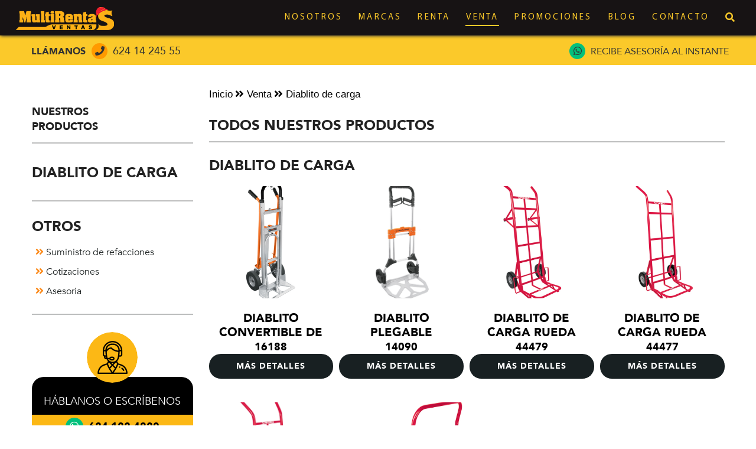

--- FILE ---
content_type: text/html; charset=UTF-8
request_url: https://multirentas.com/venta/diablito-de-carga
body_size: 11290
content:
<!doctype html> <html class="no-js" lang="es"> <head> <!-- Google Tag Manager --> <script>(function(w,d,s,l,i){w[l]=w[l]||[];w[l].push({'gtm.start':
        new Date().getTime(),event:'gtm.js'});var f=d.getElementsByTagName(s)[0],
        j=d.createElement(s),dl=l!='dataLayer'?'&l='+l:'';j.async=true;j.src=
        'https://www.googletagmanager.com/gtm.js?id='+i+dl;f.parentNode.insertBefore(j,f);
        })(window,document,'script','dataLayer','GTM-WNW7WMC');</script> <!-- End Google Tag Manager --> <!-- Google tag (gtag.js) --> <script async src="https://www.googletagmanager.com/gtag/js?id=AW-16895723910"></script> <script> window.dataLayer = window.dataLayer || []; function gtag(){dataLayer.push(arguments);} gtag('js', new Date()); gtag('config', 'AW-16895723910'); </script> <meta charset="utf-8"> <meta http-equiv="x-ua-compatible" content="ie=edge"> <title>Multi Rentas | Tienda en línea</title> <meta name="description" content=""> <meta name="keywords" content=""> <meta name="author" content="Nodo5®"> <meta content="index, follow" name="robots"> <meta name="Googlebot" content="index,follow"> <meta name="revisit-after" content="3 days"> <meta name="rating" content="general"> <meta name="viewport" content="width=device-width, initial-scale=1"> <!-- OPEN GRAPH --> <meta property="og:title" content="Multi Rentas | Tienda en línea" /> <meta property="og:type" content="website"/> <meta property="og:url" content="https://multirentas.com/"/> <meta property="og:image" content="https://multirentas.com/theme/MULTIRENTAS-OPENGRAPH-202005-V0.jpg"/> <meta property="og:description" content="Adquiere todo lo que necesitas cuando y donde lo quieras."/> <meta name="theme-color" content="#FF0522"> <link rel="icon" sizes="192x192" href="https://multirentas.com/theme/favicon2.png"> <!-- Place favicon.ico in the root directory --> <link rel="shortcut icon" href="https://multirentas.com/theme/favicon2.png" type="image/x-icon"> <link rel="icon" href="https://multirentas.com/theme/favicon1.png" type="image/x-icon"> <script>
    (function(w){
        "use strict";
        var loadCSS = function( href, before, media ){
            var doc = w.document;
            var ss = doc.createElement( "link" );
            var ref;
            if( before ){
                ref = before;
            }
            else {
                var refs = ( doc.body || doc.getElementsByTagName( "head" )[ 0 ] ).childNodes;
                ref = refs[ refs.length - 1];
            }

            var sheets = doc.styleSheets;
            ss.rel = "stylesheet";
            ss.href = href;
            ss.media = "only x";
            function ready( cb ){
                if( doc.body ){
                    return cb();
                }
                setTimeout(function(){
                    ready( cb );
                });
            }
            ready( function(){
                ref.parentNode.insertBefore( ss, ( before ? ref : ref.nextSibling ) );
            });
            var onloadcssdefined = function( cb ){
                var resolvedHref = ss.href;
                var i = sheets.length;
                while( i-- ){
                    if( sheets[ i ].href === resolvedHref ){
                        return cb();
                    }
                }
                setTimeout(function() {
                    onloadcssdefined( cb );
                });
            };

            function loadCB(){
                if( ss.addEventListener ){
                    ss.removeEventListener( "load", loadCB );
                }
                ss.media = media || "all";
            }
            if( ss.addEventListener ){
                ss.addEventListener( "load", loadCB);
            }
            ss.onloadcssdefined = onloadcssdefined;
            onloadcssdefined( loadCB );
            return ss;
        };
        if( typeof exports !== "undefined" ){
            exports.loadCSS = loadCSS;
        }
        else {
            w.loadCSS = loadCSS;
        }
    }( typeof global !== "undefined" ? global : this ));
    loadCSS( "https://multirentas.com/theme/css/normalize.css" );
    loadCSS( "https://multirentas.com/theme/dist/assets/owl.carousel.min.css" );
    loadCSS( "https://multirentas.com/theme/dist/assets/owl.theme.default.min.css" );
    loadCSS( "https://multirentas.com/theme/css/fontawesome-all.css" );
</script> <link rel="stylesheet" href="https://multirentas.com/theme/css/main.css"> <link rel="stylesheet" href="https://cdnjs.cloudflare.com/ajax/libs/fancybox/3.3.5/jquery.fancybox.min.css" media="none" onload="if(media!='all')media='all'" /> </head> <body> <!-- Google Tag Manager (noscript) --> <noscript><iframe src="https://www.googletagmanager.com/ns.html?id=GTM-WNW7WMC" height="0" width="0" style="display:none;visibility:hidden"></iframe></noscript> <!-- End Google Tag Manager (noscript) --> <div class="loader" style="display: none;"> <div class="imagen"> <img src="https://multirentas.com/theme/img/logo6.png" alt="Jus Lab"> <span class="gth_r">Cargando...</span> </div> </div> <div class="comprando" style="display: none;" id="comprando"> <div class="imagen"> <div class="lds-circle"></div> <p class="gth_r">Procesando pedido...</p> </div> </div> <!--[if lt IE 8]> <p class="browserupgrade">You are using an <strong>outdated</strong> browser. Please <a href="http://browsehappy.com/">upgrade your browser</a> to improve your experience.</p> <![endif]--> <!-- SCRIPT PARA SUBIR --> <div class="fix-top" id="ir-top"> <i class="fa fa-chevron-up"></i> </div> <!-- SCRIPT PARA SUBIR --> <header class="venta" id="myHeader"> <div class="center"> <ul id="nav"> <li><a class="myriad " href="https://multirentas.com/">Nosotros</a></li> <li><a class="myriad " href="https://multirentas.com/marcas">Marcas</a></li> <li><a class="myriad " href="https://multirentas.com/renta">Renta</a></li> <li> <a class="myriad activo dosis_sb" href="https://multirentas.com/venta">Venta</a> <ul class="submenu"> <li> <a class="myriad activo dosis_sb" href="https://multirentas.com/venta/aditamentos">Aditamentos </a> <ul class="subsubmenu"> <li> <a class="myriad activo dosis_sb" href="https://multirentas.com/venta/aditamentos-para-zanjeadoras">Aditamentos para zanjeadoras</a> </li> </ul> </li> <li> <a class="myriad activo dosis_sb" href="https://multirentas.com/venta/allanadoras">Allanadoras </a> <ul class="subsubmenu"> <li> <a class="myriad activo dosis_sb" href="https://multirentas.com/venta/allanadoras-alisadoras-para-concreto">Allanadoras Alisadoras para concreto </a> </li> </ul> </li> <li> <a class="myriad activo dosis_sb" href="https://multirentas.com/venta/aranas-jardineria">Arañas jardineria </a> <ul class="subsubmenu"> <li> <a class="myriad activo dosis_sb" href="https://multirentas.com/venta/Arañas jardineria-1">Arañas jardineria</a> </li> </ul> </li> <li> <a class="myriad activo dosis_sb" href="https://multirentas.com/venta/arneses">Arneses</a> <ul class="subsubmenu"> <li> <a class="myriad activo dosis_sb" href="https://multirentas.com/venta/arneses-y-lineas-de-via">Arneses y lineas de via</a> </li> </ul> </li> <li> <a class="myriad activo dosis_sb" href="https://multirentas.com/venta/aspersoras">Aspersoras</a> <ul class="subsubmenu"> <li> <a class="myriad activo dosis_sb" href="https://multirentas.com/venta/doble-lanceta">Doble Lanceta</a> </li> </ul> </li> <li> <a class="myriad activo dosis_sb" href="https://multirentas.com/venta/aspersoras-fumigadoras">Aspersoras Fumigadoras</a> <ul class="subsubmenu"> <li> <a class="myriad activo dosis_sb" href="https://multirentas.com/venta/aspersoras-a-gasolina">Aspersoras a Gasolina</a> </li> <li> <a class="myriad activo dosis_sb" href="https://multirentas.com/venta/aspersoras-inalambricas">Aspersoras inalambricas</a> </li> </ul> </li> <li> <a class="myriad activo dosis_sb" href="https://multirentas.com/venta/aspiradoras">Aspiradoras</a> <ul class="subsubmenu"> <li> <a class="myriad activo dosis_sb" href="https://multirentas.com/venta/aspiradoras-humedo-seco">Aspiradoras Humedo Seco</a> </li> <li> <a class="myriad activo dosis_sb" href="https://multirentas.com/venta/aspiradoras-industriales">Aspiradoras Industriales</a> </li> </ul> </li> <li> <a class="myriad activo dosis_sb" href="https://multirentas.com/venta/atornilladores">Atornilladores</a> <ul class="subsubmenu"> <li> <a class="myriad activo dosis_sb" href="https://multirentas.com/venta/atornilladores-110v">Atornilladores 110V</a> </li> <li> <a class="myriad activo dosis_sb" href="https://multirentas.com/venta/atornilladores-inalambricos">Atornilladores Inalámbricos</a> </li> </ul> </li> <li> <a class="myriad activo dosis_sb" href="https://multirentas.com/venta/barredora">Barredora</a> <ul class="subsubmenu"> <li> <a class="myriad activo dosis_sb" href="https://multirentas.com/venta/barredoras-industriales">Barredoras industriales</a> </li> </ul> </li> <li> <a class="myriad activo dosis_sb" href="https://multirentas.com/venta/bolas-y-acopladores">Bolas y Acopladores</a> <ul class="subsubmenu"> <li> <a class="myriad activo dosis_sb" href="https://multirentas.com/venta/jalones-y-bolas-de-arrastre">Jalones y bolas de arrastre</a> </li> </ul> </li> <li> <a class="myriad activo dosis_sb" href="https://multirentas.com/venta/bombas">Bombas</a> <ul class="subsubmenu"> <li> <a class="myriad activo dosis_sb" href="https://multirentas.com/venta/bomba-alta-presion">Bomba Alta Presión</a> </li> <li> <a class="myriad activo dosis_sb" href="https://multirentas.com/venta/bomba-centrifuga">Bomba Centrífuga</a> </li> <li> <a class="myriad activo dosis_sb" href="https://multirentas.com/venta/bomba-quimicos">Bomba Químicos</a> </li> <li> <a class="myriad activo dosis_sb" href="https://multirentas.com/venta/bomba-tragasolidos">Bomba Tragasólidos</a> </li> <li> <a class="myriad activo dosis_sb" href="https://multirentas.com/venta/bombas-alta-presion">Bombas Alta Presión</a> </li> <li> <a class="myriad activo dosis_sb" href="https://multirentas.com/venta/bombas-centrifugas">Bombas Centrífugas</a> </li> <li> <a class="myriad activo dosis_sb" href="https://multirentas.com/venta/bombas-para-quimicos">Bombas para Químicos</a> </li> <li> <a class="myriad activo dosis_sb" href="https://multirentas.com/venta/bombas-sumergibles">Bombas sumergibles </a> </li> <li> <a class="myriad activo dosis_sb" href="https://multirentas.com/venta/bombas-tragasolidos">Bombas Tragasólidos</a> </li> </ul> </li> <li> <a class="myriad activo dosis_sb" href="https://multirentas.com/venta/boquillas">Boquillas</a> <ul class="subsubmenu"> <li> <a class="myriad activo dosis_sb" href="https://multirentas.com/venta/boquillas-para-lav-a-presion">Boquillas para lav a presion</a> </li> </ul> </li> <li> <a class="myriad activo dosis_sb" href="https://multirentas.com/venta/cables">Cables</a> <ul class="subsubmenu"> <li> <a class="myriad activo dosis_sb" href="https://multirentas.com/venta/cables-para-soldar">Cables para soldar</a> </li> </ul> </li> <li> <a class="myriad activo dosis_sb" href="https://multirentas.com/venta/cadenas">Cadenas</a> <ul class="subsubmenu"> <li> <a class="myriad activo dosis_sb" href="https://multirentas.com/venta/cadenas-acero">Cadenas acero</a> </li> </ul> </li> <li> <a class="myriad activo dosis_sb" href="https://multirentas.com/venta/caretas">Caretas</a> <ul class="subsubmenu"> <li> <a class="myriad activo dosis_sb" href="https://multirentas.com/venta/careta-proteccion">Careta proteccion</a> </li> </ul> </li> <li> <a class="myriad activo dosis_sb" href="https://multirentas.com/venta/carga">Carga</a> <ul class="subsubmenu"> <li> <a class="myriad activo dosis_sb" href="https://multirentas.com/venta/diablito-de-carga">Diablito de carga</a> </li> </ul> </li> <li> <a class="myriad activo dosis_sb" href="https://multirentas.com/venta/carretillas">Carretillas</a> <ul class="subsubmenu"> <li> <a class="myriad activo dosis_sb" href="https://multirentas.com/venta/Carretillas -1">Carretillas </a> </li> </ul> </li> <li> <a class="myriad activo dosis_sb" href="https://multirentas.com/venta/cartuchos">Cartuchos</a> <ul class="subsubmenu"> <li> <a class="myriad activo dosis_sb" href="https://multirentas.com/venta/cartuchos-industriales">Cartuchos Industriales </a> </li> </ul> </li> <li> <a class="myriad activo dosis_sb" href="https://multirentas.com/venta/cascos">Cascos</a> <ul class="subsubmenu"> <li> <a class="myriad activo dosis_sb" href="https://multirentas.com/venta/cascos-de-seguridad">Cascos de seguridad </a> </li> </ul> </li> <li> <a class="myriad activo dosis_sb" href="https://multirentas.com/venta/cepillos">Cepillos</a> <ul class="subsubmenu"> <li> <a class="myriad activo dosis_sb" href="https://multirentas.com/venta/cepillos-p-pulidoras-de-pisos-20">Cepillos p/ pulidoras de pisos 20"</a> </li> <li> <a class="myriad activo dosis_sb" href="https://multirentas.com/venta/cepillos-para-madera-110v">Cepillos para Madera 110V</a> </li> <li> <a class="myriad activo dosis_sb" href="https://multirentas.com/venta/cepillos-para-madera-inalambricos">Cepillos para Madera Inalambricos</a> </li> <li> <a class="myriad activo dosis_sb" href="https://multirentas.com/venta/esponja-p-pulidoras-de-pisos-20">Esponja p/ pulidoras de pisos 20"</a> </li> </ul> </li> <li> <a class="myriad activo dosis_sb" href="https://multirentas.com/venta/chalecos">Chalecos</a> <ul class="subsubmenu"> <li> <a class="myriad activo dosis_sb" href="https://multirentas.com/venta/chalecos-de-seguridad">Chalecos de seguridad </a> </li> </ul> </li> <li> <a class="myriad activo dosis_sb" href="https://multirentas.com/venta/cinchos">Cinchos</a> <ul class="subsubmenu"> <li> <a class="myriad activo dosis_sb" href="https://multirentas.com/venta/cinchos-para-sujecion-de-carga">Cinchos para sujecion de carga</a> </li> </ul> </li> <li> <a class="myriad activo dosis_sb" href="https://multirentas.com/venta/cinta">Cinta</a> <ul class="subsubmenu"> <li> <a class="myriad activo dosis_sb" href="https://multirentas.com/venta/cinta-para-medicion">Cinta para medicion</a> </li> </ul> </li> <li> <a class="myriad activo dosis_sb" href="https://multirentas.com/venta/cizallas">Cizallas</a> <ul class="subsubmenu"> <li> <a class="myriad activo dosis_sb" href="https://multirentas.com/venta/cizallas-110v">Cizallas 110V</a> </li> </ul> </li> <li> <a class="myriad activo dosis_sb" href="https://multirentas.com/venta/clavadoras">Clavadoras</a> <ul class="subsubmenu"> <li> <a class="myriad activo dosis_sb" href="https://multirentas.com/venta/clavadoras-neumaticas">Clavadoras Neumaticas</a> </li> </ul> </li> <li> <a class="myriad activo dosis_sb" href="https://multirentas.com/venta/clavos">Clavos </a> <ul class="subsubmenu"> <li> <a class="myriad activo dosis_sb" href="https://multirentas.com/venta/clavos-para-pistola-f35">Clavos para pistola F35</a> </li> <li> <a class="myriad activo dosis_sb" href="https://multirentas.com/venta/clavos-para-pistola-f45">Clavos para pistola F45</a> </li> </ul> </li> <li> <a class="myriad activo dosis_sb" href="https://multirentas.com/venta/combo">Combo </a> <ul class="subsubmenu"> <li> <a class="myriad activo dosis_sb" href="https://multirentas.com/venta/rotomartillo-accesorios">Rotomartillo Accesorios</a> </li> <li> <a class="myriad activo dosis_sb" href="https://multirentas.com/venta/rotomartillo-atornillador-inalambricos">Rotomartillo Atornillador Inalambricos</a> </li> <li> <a class="myriad activo dosis_sb" href="https://multirentas.com/venta/rotomartillo-e-impacto">Rotomartillo e Impacto</a> </li> <li> <a class="myriad activo dosis_sb" href="https://multirentas.com/venta/rotomartillo-esmeril-110v">Rotomartillo Esmeril 110V</a> </li> <li> <a class="myriad activo dosis_sb" href="https://multirentas.com/venta/rotomartillo-multierramienta">Rotomartillo Multierramienta </a> </li> <li> <a class="myriad activo dosis_sb" href="https://multirentas.com/venta/taladro-impacto">Taladro Impacto </a> </li> </ul> </li> <li> <a class="myriad activo dosis_sb" href="https://multirentas.com/venta/compactadores">Compactadores </a> <ul class="subsubmenu"> <li> <a class="myriad activo dosis_sb" href="https://multirentas.com/venta/bailarinas">Bailarinas </a> </li> <li> <a class="myriad activo dosis_sb" href="https://multirentas.com/venta/placas-vibratorias">Placas vibratorias</a> </li> <li> <a class="myriad activo dosis_sb" href="https://multirentas.com/venta/rodillos-vibratorios">Rodillos vibratorios </a> </li> </ul> </li> <li> <a class="myriad activo dosis_sb" href="https://multirentas.com/venta/compresores">Compresores </a> <ul class="subsubmenu"> <li> <a class="myriad activo dosis_sb" href="https://multirentas.com/venta/compresores-110v">Compresores 110V</a> </li> <li> <a class="myriad activo dosis_sb" href="https://multirentas.com/venta/compresores-a-gasolina">Compresores a Gasolina</a> </li> <li> <a class="myriad activo dosis_sb" href="https://multirentas.com/venta/compresores-inalambricos">Compresores Inalambricos</a> </li> <li> <a class="myriad activo dosis_sb" href="https://multirentas.com/venta/compresores-remolcables">Compresores remolcables </a> </li> </ul> </li> <li> <a class="myriad activo dosis_sb" href="https://multirentas.com/venta/conectores">Conectores</a> <ul class="subsubmenu"> <li> <a class="myriad activo dosis_sb" href="https://multirentas.com/venta/aditamentos-para-soldar">Aditamentos para soldar</a> </li> </ul> </li> <li> <a class="myriad activo dosis_sb" href="https://multirentas.com/venta/coples">Coples</a> <ul class="subsubmenu"> <li> <a class="myriad activo dosis_sb" href="https://multirentas.com/venta/abrazaderas-y-coples">Abrazaderas y coples</a> </li> <li> <a class="myriad activo dosis_sb" href="https://multirentas.com/venta/coples-rapidos">Coples rapidos</a> </li> </ul> </li> <li> <a class="myriad activo dosis_sb" href="https://multirentas.com/venta/cortadoras">Cortadoras</a> <ul class="subsubmenu"> <li> <a class="myriad activo dosis_sb" href="https://multirentas.com/venta/cortadoras-angulares-110v">Cortadoras Angulares 110V</a> </li> <li> <a class="myriad activo dosis_sb" href="https://multirentas.com/venta/cortadoras-de-asfalto">Cortadoras de asfalto</a> </li> <li> <a class="myriad activo dosis_sb" href="https://multirentas.com/venta/cortadoras-de-banco">Cortadoras de banco</a> </li> <li> <a class="myriad activo dosis_sb" href="https://multirentas.com/venta/cortadoras-manuales-azulejos">Cortadoras manuales azulejos</a> </li> <li> <a class="myriad activo dosis_sb" href="https://multirentas.com/venta/cortadoras-para-asfalto">Cortadoras para asfalto </a> </li> <li> <a class="myriad activo dosis_sb" href="https://multirentas.com/venta/cortadoras-para-marmol-110v">Cortadoras para marmol 110V</a> </li> <li> <a class="myriad activo dosis_sb" href="https://multirentas.com/venta/cortadoras-para-metal-110v">Cortadoras para metal 110V</a> </li> <li> <a class="myriad activo dosis_sb" href="https://multirentas.com/venta/cortadoras-para-varilla">Cortadoras para varilla</a> </li> </ul> </li> <li> <a class="myriad activo dosis_sb" href="https://multirentas.com/venta/cubrebocas">Cubrebocas</a> <ul class="subsubmenu"> <li> <a class="myriad activo dosis_sb" href="https://multirentas.com/venta/Cubrebocas-1">Cubrebocas</a> </li> </ul> </li> <li> <a class="myriad activo dosis_sb" href="https://multirentas.com/venta/demoledores">Demoledores</a> <ul class="subsubmenu"> <li> <a class="myriad activo dosis_sb" href="https://multirentas.com/venta/demoledores-110v">Demoledores 110V</a> </li> </ul> </li> <li> <a class="myriad activo dosis_sb" href="https://multirentas.com/venta/desarmadores">Desarmadores</a> <ul class="subsubmenu"> <li> <a class="myriad activo dosis_sb" href="https://multirentas.com/venta/Desarmadores-1">Desarmadores</a> </li> </ul> </li> <li> <a class="myriad activo dosis_sb" href="https://multirentas.com/venta/desbastadoras">Desbastadoras</a> <ul class="subsubmenu"> <li> <a class="myriad activo dosis_sb" href="https://multirentas.com/venta/desbastadoras-de-concreto-110v">Desbastadoras de Concreto 110V</a> </li> </ul> </li> <li> <a class="myriad activo dosis_sb" href="https://multirentas.com/venta/desbrozadoras">Desbrozadoras </a> <ul class="subsubmenu"> <li> <a class="myriad activo dosis_sb" href="https://multirentas.com/venta/cabezal-nylon">Cabezal Nylon</a> </li> <li> <a class="myriad activo dosis_sb" href="https://multirentas.com/venta/cabezal-nylon-y-disco">Cabezal Nylon Y Disco </a> </li> <li> <a class="myriad activo dosis_sb" href="https://multirentas.com/venta/desbrozadoras-a-gasolina">Desbrozadoras a Gasolina</a> </li> </ul> </li> <li> <a class="myriad activo dosis_sb" href="https://multirentas.com/venta/destapacanos">Destapacaños </a> <ul class="subsubmenu"> <li> <a class="myriad activo dosis_sb" href="https://multirentas.com/venta/destapacanos-electrico">Destapacaños Electrico</a> </li> <li> <a class="myriad activo dosis_sb" href="https://multirentas.com/venta/herramienta-para-destapacanos">Herramienta para destapacaños </a> </li> </ul> </li> <li> <a class="myriad activo dosis_sb" href="https://multirentas.com/venta/discos-diamantados">Discos diamantados</a> <ul class="subsubmenu"> <li> <a class="myriad activo dosis_sb" href="https://multirentas.com/venta/copa-para-desbaste-de-concreto">Copa para desbaste de concreto</a> </li> <li> <a class="myriad activo dosis_sb" href="https://multirentas.com/venta/discos-corte-de-concreto">Discos corte de concreto</a> </li> <li> <a class="myriad activo dosis_sb" href="https://multirentas.com/venta/discos-corte-de-lozetas">Discos corte de lozetas</a> </li> </ul> </li> <li> <a class="myriad activo dosis_sb" href="https://multirentas.com/venta/dobladoras">Dobladoras</a> <ul class="subsubmenu"> <li> <a class="myriad activo dosis_sb" href="https://multirentas.com/venta/dobladoras-para-varilla">Dobladoras para varilla</a> </li> </ul> </li> <li> <a class="myriad activo dosis_sb" href="https://multirentas.com/venta/empaques">Empaques</a> <ul class="subsubmenu"> <li> <a class="myriad activo dosis_sb" href="https://multirentas.com/venta/empaques-alta-presion">Empaques alta presion</a> </li> </ul> </li> <li> <a class="myriad activo dosis_sb" href="https://multirentas.com/venta/engrapadoras">Engrapadoras</a> <ul class="subsubmenu"> <li> <a class="myriad activo dosis_sb" href="https://multirentas.com/venta/engrapadoras-neumaticas">Engrapadoras Neumaticas</a> </li> </ul> </li> <li> <a class="myriad activo dosis_sb" href="https://multirentas.com/venta/epoxicos">Epoxicos</a> <ul class="subsubmenu"> <li> <a class="myriad activo dosis_sb" href="https://multirentas.com/venta/boquillas-para-epoxicos">Boquillas para epoxicos</a> </li> <li> <a class="myriad activo dosis_sb" href="https://multirentas.com/venta/epoxicos-para-mortero">Epoxicos para mortero </a> </li> <li> <a class="myriad activo dosis_sb" href="https://multirentas.com/venta/limpieza-cepillos">Limpieza cepillos </a> </li> <li> <a class="myriad activo dosis_sb" href="https://multirentas.com/venta/pistolas-para-epoxicos">Pistolas para epoxicos</a> </li> <li> <a class="myriad activo dosis_sb" href="https://multirentas.com/venta/pistolas-dispensadoras-para-epoxicos">Pistolas dispensadoras para epoxicos</a> </li> </ul> </li> <li> <a class="myriad activo dosis_sb" href="https://multirentas.com/venta/equipo-auditivo">Equipo auditivo</a> <ul class="subsubmenu"> <li> <a class="myriad activo dosis_sb" href="https://multirentas.com/venta/tapones">Tapones</a> </li> </ul> </li> <li> <a class="myriad activo dosis_sb" href="https://multirentas.com/venta/equipo-seguridad">Equipo Seguridad</a> <ul class="subsubmenu"> <li> <a class="myriad activo dosis_sb" href="https://multirentas.com/venta/cubrenucas">Cubrenucas</a> </li> <li> <a class="myriad activo dosis_sb" href="https://multirentas.com/venta/indicadores-seguridad">Indicadores seguridad </a> </li> </ul> </li> <li> <a class="myriad activo dosis_sb" href="https://multirentas.com/venta/esmeriles">Esmeriles</a> <ul class="subsubmenu"> <li> <a class="myriad activo dosis_sb" href="https://multirentas.com/venta/esmeriles-110v">Esmeriles 110V</a> </li> <li> <a class="myriad activo dosis_sb" href="https://multirentas.com/venta/esmeriles-de-banco-110v">Esmeriles de banco 110V</a> </li> <li> <a class="myriad activo dosis_sb" href="https://multirentas.com/venta/esmeriles-inalambricos">Esmeriles Inalambricos</a> </li> <li> <a class="myriad activo dosis_sb" href="https://multirentas.com/venta/esmeriles-rectos-110v">Esmeriles Rectos 110V</a> </li> </ul> </li> <li> <a class="myriad activo dosis_sb" href="https://multirentas.com/venta/extenciones">Extenciones </a> <ul class="subsubmenu"> <li> <a class="myriad activo dosis_sb" href="https://multirentas.com/venta/extenciones-electricas">Extenciones electricas</a> </li> </ul> </li> <li> <a class="myriad activo dosis_sb" href="https://multirentas.com/venta/fajas">Fajas</a> <ul class="subsubmenu"> <li> <a class="myriad activo dosis_sb" href="https://multirentas.com/venta/fajas-elasticas">Fajas elasticas</a> </li> </ul> </li> <li> <a class="myriad activo dosis_sb" href="https://multirentas.com/venta/gatos">Gatos</a> <ul class="subsubmenu"> <li> <a class="myriad activo dosis_sb" href="https://multirentas.com/venta/gatos-fijos-y-giratorios">Gatos fijos y giratorios </a> </li> </ul> </li> <li> <a class="myriad activo dosis_sb" href="https://multirentas.com/venta/generadores">Generadores</a> <ul class="subsubmenu"> <li> <a class="myriad activo dosis_sb" href="https://multirentas.com/venta/generadores-portatiles">Generadores Portatiles</a> </li> <li> <a class="myriad activo dosis_sb" href="https://multirentas.com/venta/generadores-remolcables">Generadores Remolcables</a> </li> <li> <a class="myriad activo dosis_sb" href="https://multirentas.com/venta/portatil">Portatil</a> </li> </ul> </li> <li> <a class="myriad activo dosis_sb" href="https://multirentas.com/venta/guantes">Guantes</a> <ul class="subsubmenu"> <li> <a class="myriad activo dosis_sb" href="https://multirentas.com/venta/guantes-proteccion">Guantes proteccion</a> </li> <li> <a class="myriad activo dosis_sb" href="https://multirentas.com/venta/guantes-soldador">Guantes soldador</a> </li> </ul> </li> <li> <a class="myriad activo dosis_sb" href="https://multirentas.com/venta/herramienta">HERRAMIENTA</a> <ul class="subsubmenu"> <li> <a class="myriad activo dosis_sb" href="https://multirentas.com/venta/herramienta-gral">HERRAMIENTA GRAL</a> </li> </ul> </li> <li> <a class="myriad activo dosis_sb" href="https://multirentas.com/venta/impermeables">Impermeables </a> <ul class="subsubmenu"> <li> <a class="myriad activo dosis_sb" href="https://multirentas.com/venta/impermeables-gabardinas">Impermeables gabardinas</a> </li> </ul> </li> <li> <a class="myriad activo dosis_sb" href="https://multirentas.com/venta/lavadoras-a-presion">Lavadoras a presion </a> <ul class="subsubmenu"> <li> <a class="myriad activo dosis_sb" href="https://multirentas.com/venta/lavadoras-a-presion-120v">Lavadoras a presion 120v</a> </li> <li> <a class="myriad activo dosis_sb" href="https://multirentas.com/venta/lavadoras-a-presion-a-gasolina">Lavadoras a presion a gasolina</a> </li> </ul> </li> <li> <a class="myriad activo dosis_sb" href="https://multirentas.com/venta/lentes">Lentes</a> <ul class="subsubmenu"> <li> <a class="myriad activo dosis_sb" href="https://multirentas.com/venta/lentes-seguridad">Lentes seguridad</a> </li> </ul> </li> <li> <a class="myriad activo dosis_sb" href="https://multirentas.com/venta/lijadoras-de-banda">Lijadoras de banda </a> <ul class="subsubmenu"> <li> <a class="myriad activo dosis_sb" href="https://multirentas.com/venta/lijadoras-de-banda-110v">Lijadoras de Banda 110V</a> </li> </ul> </li> <li> <a class="myriad activo dosis_sb" href="https://multirentas.com/venta/llanas">Llanas</a> <ul class="subsubmenu"> <li> <a class="myriad activo dosis_sb" href="https://multirentas.com/venta/extenciones-para-llanas-de-concreto">Extenciones para llanas de concreto</a> </li> <li> <a class="myriad activo dosis_sb" href="https://multirentas.com/venta/jaladores-para-concreto">Jaladores para concreto</a> </li> <li> <a class="myriad activo dosis_sb" href="https://multirentas.com/venta/llanas-para-allanadoras-gasol">Llanas para allanadoras gasol. </a> </li> <li> <a class="myriad activo dosis_sb" href="https://multirentas.com/venta/llanas-adaptadores-para">Llanas adaptadores para</a> </li> <li> <a class="myriad activo dosis_sb" href="https://multirentas.com/venta/llanas-cepillos-para-concreto">Llanas cepillos para concreto</a> </li> <li> <a class="myriad activo dosis_sb" href="https://multirentas.com/venta/llanas-manuales-para-concreto">Llanas manuales para concreto</a> </li> <li> <a class="myriad activo dosis_sb" href="https://multirentas.com/venta/llanas-peines-para-concreto">Llanas peines para concreto</a> </li> <li> <a class="myriad activo dosis_sb" href="https://multirentas.com/venta/pizones-para-concreto">Pizones para concreto</a> </li> <li> <a class="myriad activo dosis_sb" href="https://multirentas.com/venta/rodillos-para-concreto">Rodillos para concreto </a> </li> </ul> </li> <li> <a class="myriad activo dosis_sb" href="https://multirentas.com/venta/llaves-de-impacto">Llaves de Impacto</a> <ul class="subsubmenu"> <li> <a class="myriad activo dosis_sb" href="https://multirentas.com/venta/llaves-de-impacto-110v">Llaves de Impacto 110V</a> </li> <li> <a class="myriad activo dosis_sb" href="https://multirentas.com/venta/llaves-de-impacto-inalambricas">Llaves de impacto inalambricas</a> </li> </ul> </li> <li> <a class="myriad activo dosis_sb" href="https://multirentas.com/venta/mangueras">Mangueras</a> <ul class="subsubmenu"> <li> <a class="myriad activo dosis_sb" href="https://multirentas.com/venta/mangueras-alta-presion">Mangueras alta presion </a> </li> <li> <a class="myriad activo dosis_sb" href="https://multirentas.com/venta/mangueras-descarga">Mangueras descarga</a> </li> <li> <a class="myriad activo dosis_sb" href="https://multirentas.com/venta/mangueras-succion">Mangueras succion</a> </li> </ul> </li> <li> <a class="myriad activo dosis_sb" href="https://multirentas.com/venta/mesas">Mesas</a> <ul class="subsubmenu"> <li> <a class="myriad activo dosis_sb" href="https://multirentas.com/venta/mesas-para-cortadoras">Mesas para cortadoras</a> </li> </ul> </li> <li> <a class="myriad activo dosis_sb" href="https://multirentas.com/venta/mezcladoras">Mezcladoras</a> <ul class="subsubmenu"> <li> <a class="myriad activo dosis_sb" href="https://multirentas.com/venta/mezcladoras-110v">Mezcladoras 110V</a> </li> </ul> </li> <li> <a class="myriad activo dosis_sb" href="https://multirentas.com/venta/mezcladores">Mezcladores </a> <ul class="subsubmenu"> <li> <a class="myriad activo dosis_sb" href="https://multirentas.com/venta/mezcladores-pintura-yeso">Mezcladores pintura yeso </a> </li> </ul> </li> <li> <a class="myriad activo dosis_sb" href="https://multirentas.com/venta/minicargadores">Minicargadores</a> <ul class="subsubmenu"> <li> <a class="myriad activo dosis_sb" href="https://multirentas.com/venta/cargadores-frontales">CARGADORES FRONTALES </a> </li> </ul> </li> <li> <a class="myriad activo dosis_sb" href="https://multirentas.com/venta/montacargas">Montacargas</a> <ul class="subsubmenu"> <li> <a class="myriad activo dosis_sb" href="https://multirentas.com/venta/montacargas-de-gas">Montacargas de Gas</a> </li> <li> <a class="myriad activo dosis_sb" href="https://multirentas.com/venta/montacargas-diesel">Montacargas Diesel</a> </li> <li> <a class="myriad activo dosis_sb" href="https://multirentas.com/venta/montacargas-electrico">Montacargas Electrico</a> </li> <li> <a class="myriad activo dosis_sb" href="https://multirentas.com/venta/patin">Patin </a> </li> </ul> </li> <li> <a class="myriad activo dosis_sb" href="https://multirentas.com/venta/motocultores">Motocultores </a> <ul class="subsubmenu"> <li> <a class="myriad activo dosis_sb" href="https://multirentas.com/venta/motocultores-a-gasolina">Motocultores a gasolina </a> </li> </ul> </li> <li> <a class="myriad activo dosis_sb" href="https://multirentas.com/venta/motores">Motores </a> <ul class="subsubmenu"> <li> <a class="myriad activo dosis_sb" href="https://multirentas.com/venta/conico-esp">Conico esp</a> </li> <li> <a class="myriad activo dosis_sb" href="https://multirentas.com/venta/cunero">Cuñero</a> </li> <li> <a class="myriad activo dosis_sb" href="https://multirentas.com/venta/motores-de-cunero">Motores de cuñero</a> </li> <li> <a class="myriad activo dosis_sb" href="https://multirentas.com/venta/motores-para-bailarinas">Motores para bailarinas</a> </li> <li> <a class="myriad activo dosis_sb" href="https://multirentas.com/venta/rosca">Rosca</a> </li> </ul> </li> <li> <a class="myriad activo dosis_sb" href="https://multirentas.com/venta/multicortadores">Multicortadores</a> <ul class="subsubmenu"> <li> <a class="myriad activo dosis_sb" href="https://multirentas.com/venta/multicortadores-110v">Multicortadores 110V</a> </li> </ul> </li> <li> <a class="myriad activo dosis_sb" href="https://multirentas.com/venta/navajas">Navajas</a> <ul class="subsubmenu"> <li> <a class="myriad activo dosis_sb" href="https://multirentas.com/venta/cutters">Cutters</a> </li> </ul> </li> <li> <a class="myriad activo dosis_sb" href="https://multirentas.com/venta/niveles">Niveles</a> <ul class="subsubmenu"> <li> <a class="myriad activo dosis_sb" href="https://multirentas.com/venta/niveles-laser">Niveles Laser </a> </li> </ul> </li> <li> <a class="myriad activo dosis_sb" href="https://multirentas.com/venta/pernos">Pernos </a> <ul class="subsubmenu"> <li> <a class="myriad activo dosis_sb" href="https://multirentas.com/venta/pernos-para-pistola-f35">Pernos para pistola F35</a> </li> <li> <a class="myriad activo dosis_sb" href="https://multirentas.com/venta/pernos-para-pistola-f45">Pernos para pistola F45</a> </li> </ul> </li> <li> <a class="myriad activo dosis_sb" href="https://multirentas.com/venta/pistola">Pistola </a> <ul class="subsubmenu"> <li> <a class="myriad activo dosis_sb" href="https://multirentas.com/venta/pistola-aplicadora">Pistola aplicadora</a> </li> <li> <a class="myriad activo dosis_sb" href="https://multirentas.com/venta/pistola-para-fijacion">Pistola para fijacion</a> </li> </ul> </li> <li> <a class="myriad activo dosis_sb" href="https://multirentas.com/venta/pistolas">Pistolas </a> <ul class="subsubmenu"> <li> <a class="myriad activo dosis_sb" href="https://multirentas.com/venta/pistolas-de-calor">Pistolas de Calor </a> </li> <li> <a class="myriad activo dosis_sb" href="https://multirentas.com/venta/pistolas-neumaticas">Pistolas neumaticas</a> </li> <li> <a class="myriad activo dosis_sb" href="https://multirentas.com/venta/pistolas-para-lav-a-presion">Pistolas para lav a presion</a> </li> </ul> </li> <li> <a class="myriad activo dosis_sb" href="https://multirentas.com/venta/podadoras">Podadoras</a> <ul class="subsubmenu"> <li> <a class="myriad activo dosis_sb" href="https://multirentas.com/venta/autopropulsada">Autopropulsada</a> </li> <li> <a class="myriad activo dosis_sb" href="https://multirentas.com/venta/empuje">Empuje</a> </li> <li> <a class="myriad activo dosis_sb" href="https://multirentas.com/venta/podadoas-autopropulsadas">Podadoas Autopropulsadas</a> </li> <li> <a class="myriad activo dosis_sb" href="https://multirentas.com/venta/podadoras-autopropulsadas">Podadoras Autopropulsadas</a> </li> <li> <a class="myriad activo dosis_sb" href="https://multirentas.com/venta/podadoras-de-empuje">Podadoras de Empuje</a> </li> </ul> </li> <li> <a class="myriad activo dosis_sb" href="https://multirentas.com/venta/polipastos-malacates-y-tecles">Polipastos, malacates y tecles </a> <ul class="subsubmenu"> <li> <a class="myriad activo dosis_sb" href="https://multirentas.com/venta/Polipastos, malacates y tecles -1">Polipastos, malacates y tecles </a> </li> </ul> </li> <li> <a class="myriad activo dosis_sb" href="https://multirentas.com/venta/poliuretano">Poliuretano</a> <ul class="subsubmenu"> <li> <a class="myriad activo dosis_sb" href="https://multirentas.com/venta/espuma-de-puliuretano">Espuma de puliuretano</a> </li> </ul> </li> <li> <a class="myriad activo dosis_sb" href="https://multirentas.com/venta/productos-limpieza">PRODUCTOS LIMPIEZA</a> <ul class="subsubmenu"> <li> <a class="myriad activo dosis_sb" href="https://multirentas.com/venta/productos-liimpieza-de-pisos">PRODUCTOS LIIMPIEZA DE PISOS</a> </li> </ul> </li> <li> <a class="myriad activo dosis_sb" href="https://multirentas.com/venta/pulidoras-lijadoras">Pulidoras Lijadoras</a> <ul class="subsubmenu"> <li> <a class="myriad activo dosis_sb" href="https://multirentas.com/venta/pulidoras-lijadoras-110v">Pulidoras Lijadoras 110V</a> </li> <li> <a class="myriad activo dosis_sb" href="https://multirentas.com/venta/pulidoras-lijadoras-inalambricas">Pulidoras Lijadoras Inalambricas</a> </li> <li> <a class="myriad activo dosis_sb" href="https://multirentas.com/venta/pulidoras-marmol-110v">Pulidoras Marmol 110V</a> </li> </ul> </li> <li> <a class="myriad activo dosis_sb" href="https://multirentas.com/venta/pulidoras-para-pisos">Pulidoras para pisos</a> <ul class="subsubmenu"> <li> <a class="myriad activo dosis_sb" href="https://multirentas.com/venta/Pulidoras para pisos-1">Pulidoras para pisos</a> </li> </ul> </li> <li> <a class="myriad activo dosis_sb" href="https://multirentas.com/venta/puntales">Puntales</a> <ul class="subsubmenu"> <li> <a class="myriad activo dosis_sb" href="https://multirentas.com/venta/puntales-mecanicos">Puntales mecanicos</a> </li> </ul> </li> <li> <a class="myriad activo dosis_sb" href="https://multirentas.com/venta/ranuradoras">Ranuradoras</a> <ul class="subsubmenu"> <li> <a class="myriad activo dosis_sb" href="https://multirentas.com/venta/ranuradoras-110v">Ranuradoras 110V </a> </li> </ul> </li> <li> <a class="myriad activo dosis_sb" href="https://multirentas.com/venta/rebajadoras">Rebajadoras</a> <ul class="subsubmenu"> <li> <a class="myriad activo dosis_sb" href="https://multirentas.com/venta/rebajadoras-110v">Rebajadoras 110V</a> </li> </ul> </li> <li> <a class="myriad activo dosis_sb" href="https://multirentas.com/venta/rectificadores">Rectificadores</a> <ul class="subsubmenu"> <li> <a class="myriad activo dosis_sb" href="https://multirentas.com/venta/rectificadores-110v">Rectificadores 110V</a> </li> </ul> </li> <li> <a class="myriad activo dosis_sb" href="https://multirentas.com/venta/reflectores">Reflectores</a> <ul class="subsubmenu"> <li> <a class="myriad activo dosis_sb" href="https://multirentas.com/venta/reflecotes-led">Reflecotes LED</a> </li> </ul> </li> <li> <a class="myriad activo dosis_sb" href="https://multirentas.com/venta/reglas-vibratorias">Reglas vibratorias </a> <ul class="subsubmenu"> <li> <a class="myriad activo dosis_sb" href="https://multirentas.com/venta/regla-vibratoria-para-carreteras-de-concreto">Regla vibratoria para carreteras de concreto</a> </li> <li> <a class="myriad activo dosis_sb" href="https://multirentas.com/venta/regla-vibratoria-para-concreto-manual">Regla vibratoria para concreto manual </a> </li> </ul> </li> <li> <a class="myriad activo dosis_sb" href="https://multirentas.com/venta/remolques">Remolques</a> <ul class="subsubmenu"> <li> <a class="myriad activo dosis_sb" href="https://multirentas.com/venta/Remolques-1">Remolques</a> </li> </ul> </li> <li> <a class="myriad activo dosis_sb" href="https://multirentas.com/venta/revolvedoras">Revolvedoras </a> <ul class="subsubmenu"> <li> <a class="myriad activo dosis_sb" href="https://multirentas.com/venta/revolvedoras-a-gasolina">Revolvedoras a gasolina </a> </li> </ul> </li> <li> <a class="myriad activo dosis_sb" href="https://multirentas.com/venta/roedoras">Roedoras</a> <ul class="subsubmenu"> <li> <a class="myriad activo dosis_sb" href="https://multirentas.com/venta/roedoras-110v">Roedoras 110V</a> </li> </ul> </li> <li> <a class="myriad activo dosis_sb" href="https://multirentas.com/venta/rompedores">Rompedores</a> <ul class="subsubmenu"> <li> <a class="myriad activo dosis_sb" href="https://multirentas.com/venta/rompedores-110v">Rompedores 110V</a> </li> </ul> </li> <li> <a class="myriad activo dosis_sb" href="https://multirentas.com/venta/rotomartillos">Rotomartillos</a> <ul class="subsubmenu"> <li> <a class="myriad activo dosis_sb" href="https://multirentas.com/venta/rotomartillos-110v">Rotomartillos 110V</a> </li> <li> <a class="myriad activo dosis_sb" href="https://multirentas.com/venta/rotomartillos-inalambricos">Rotomartillos Inalambricos</a> </li> </ul> </li> <li> <a class="myriad activo dosis_sb" href="https://multirentas.com/venta/routers">Routers</a> <ul class="subsubmenu"> <li> <a class="myriad activo dosis_sb" href="https://multirentas.com/venta/routers-110v">Routers 110V</a> </li> </ul> </li> <li> <a class="myriad activo dosis_sb" href="https://multirentas.com/venta/sellador">Sellador</a> <ul class="subsubmenu"> <li> <a class="myriad activo dosis_sb" href="https://multirentas.com/venta/sellador-acrilico">Sellador acrilico</a> </li> <li> <a class="myriad activo dosis_sb" href="https://multirentas.com/venta/sellador-adhesivo">Sellador adhesivo</a> </li> <li> <a class="myriad activo dosis_sb" href="https://multirentas.com/venta/sellador-poliuretano">Sellador poliuretano</a> </li> </ul> </li> <li> <a class="myriad activo dosis_sb" href="https://multirentas.com/venta/sierras">Sierras</a> <ul class="subsubmenu"> <li> <a class="myriad activo dosis_sb" href="https://multirentas.com/venta/sierras-caladoras-110v">Sierras Caladoras 110V</a> </li> <li> <a class="myriad activo dosis_sb" href="https://multirentas.com/venta/sierras-circulares-110v">Sierras Circulares 110V</a> </li> <li> <a class="myriad activo dosis_sb" href="https://multirentas.com/venta/sierras-de-banco-110v">Sierras de banco 110V</a> </li> <li> <a class="myriad activo dosis_sb" href="https://multirentas.com/venta/sierras-de-inglete-110v">Sierras de Inglete 110V</a> </li> <li> <a class="myriad activo dosis_sb" href="https://multirentas.com/venta/sierras-inalambricas">Sierras inalambricas </a> </li> <li> <a class="myriad activo dosis_sb" href="https://multirentas.com/venta/sierras-sables-110v">Sierras Sables 110V</a> </li> <li> <a class="myriad activo dosis_sb" href="https://multirentas.com/venta/sierrras-radiales">Sierrras radiales </a> </li> </ul> </li> <li> <a class="myriad activo dosis_sb" href="https://multirentas.com/venta/silicon">Silicon</a> <ul class="subsubmenu"> <li> <a class="myriad activo dosis_sb" href="https://multirentas.com/venta/silicon-multiusos">Silicon multiusos</a> </li> <li> <a class="myriad activo dosis_sb" href="https://multirentas.com/venta/silicon-para-construccion">Silicon para construccion</a> </li> </ul> </li> <li> <a class="myriad activo dosis_sb" href="https://multirentas.com/venta/soldadores">Soldadores</a> <ul class="subsubmenu"> <li> <a class="myriad activo dosis_sb" href="https://multirentas.com/venta/soldadores-inversores">Soldadores Inversores </a> </li> <li> <a class="myriad activo dosis_sb" href="https://multirentas.com/venta/soldadores-remolcables">Soldadores Remolcables </a> </li> </ul> </li> <li> <a class="myriad activo dosis_sb" href="https://multirentas.com/venta/sopladoras">Sopladoras</a> <ul class="subsubmenu"> <li> <a class="myriad activo dosis_sb" href="https://multirentas.com/venta/sopladoras-110v">Sopladoras 110V</a> </li> <li> <a class="myriad activo dosis_sb" href="https://multirentas.com/venta/sopladoras-a-gasolina">Sopladoras a Gasolina</a> </li> </ul> </li> <li> <a class="myriad activo dosis_sb" href="https://multirentas.com/venta/taladros">Taladros</a> <ul class="subsubmenu"> <li> <a class="myriad activo dosis_sb" href="https://multirentas.com/venta/taladros-110v">Taladros 110V</a> </li> <li> <a class="myriad activo dosis_sb" href="https://multirentas.com/venta/taladros-inalambricos">Taladros Inalambricos</a> </li> <li> <a class="myriad activo dosis_sb" href="https://multirentas.com/venta/taladros-magneticos-110v">Taladros magneticos 110V</a> </li> </ul> </li> <li> <a class="myriad activo dosis_sb" href="https://multirentas.com/venta/tapetes">Tapetes</a> <ul class="subsubmenu"> <li> <a class="myriad activo dosis_sb" href="https://multirentas.com/venta/tapetes-seguridad">Tapetes seguridad</a> </li> </ul> </li> <li> <a class="myriad activo dosis_sb" href="https://multirentas.com/venta/tenazas">Tenazas</a> <ul class="subsubmenu"> <li> <a class="myriad activo dosis_sb" href="https://multirentas.com/venta/tenaza-portaelectrodo">Tenaza portaelectrodo</a> </li> </ul> </li> <li> <a class="myriad activo dosis_sb" href="https://multirentas.com/venta/tijeras-elevatorias">Tijeras Elevatorias</a> <ul class="subsubmenu"> <li> <a class="myriad activo dosis_sb" href="https://multirentas.com/venta/plataformas-tipo-tijera">Plataformas tipo tijera</a> </li> </ul> </li> <li> <a class="myriad activo dosis_sb" href="https://multirentas.com/venta/tornillos-anclaje">Tornillos anclaje</a> <ul class="subsubmenu"> <li> <a class="myriad activo dosis_sb" href="https://multirentas.com/venta/tornillo-para-anclaje">Tornillo para anclaje </a> </li> </ul> </li> <li> <a class="myriad activo dosis_sb" href="https://multirentas.com/venta/torres-iluminacion">Torres Iluminacion </a> <ul class="subsubmenu"> <li> <a class="myriad activo dosis_sb" href="https://multirentas.com/venta/torres-iluminacion-diesel">Torres Iluminacion diesel</a> </li> </ul> </li> <li> <a class="myriad activo dosis_sb" href="https://multirentas.com/venta/valvulas">Valvulas</a> <ul class="subsubmenu"> <li> <a class="myriad activo dosis_sb" href="https://multirentas.com/venta/valvulas-para-compresores">Valvulas para compresores</a> </li> </ul> </li> <li> <a class="myriad activo dosis_sb" href="https://multirentas.com/venta/varillas-anclaje">Varillas anclaje</a> <ul class="subsubmenu"> <li> <a class="myriad activo dosis_sb" href="https://multirentas.com/venta/tornillos-para-anclaje">Tornillos para anclaje </a> </li> </ul> </li> <li> <a class="myriad activo dosis_sb" href="https://multirentas.com/venta/vibradores">Vibradores</a> <ul class="subsubmenu"> <li> <a class="myriad activo dosis_sb" href="https://multirentas.com/venta/vibradores-para-concreto-a-gasolina">Vibradores para concreto a gasolina</a> </li> <li> <a class="myriad activo dosis_sb" href="https://multirentas.com/venta/vibradores-para-concreto-electricos">Vibradores para concreto electricos</a> </li> </ul> </li> <li> <a class="myriad activo dosis_sb" href="https://multirentas.com/venta/zanjeadoras">Zanjeadoras</a> <ul class="subsubmenu"> <li> <a class="myriad activo dosis_sb" href="https://multirentas.com/venta/zanjeadoras-a-gasolina">Zanjeadoras a gasolina </a> </li> </ul> </li> <li> <a class="myriad activo dosis_sb" href="https://multirentas.com/venta/zinchos">Zinchos</a> <ul class="subsubmenu"> <li> <a class="myriad activo dosis_sb" href="https://multirentas.com/venta/zinchos-sujetadores">Zinchos sujetadores</a> </li> </ul> </li> </ul> </li> <!-- <li> <a class="myriad " href="https://multirentas.com/tienda/seminuevos">Seminuevos</a> </li> --> <li><a class="myriad " href="https://multirentas.com/promociones">Promociones</a></li> <li><a class="myriad " href="https://multirentas.com/blog">Blog</a></li> <li><a class="myriad " href="https://multirentas.com/contacto">Contacto</a></li> <li class="iconos"><a href="https://multirentas.com/buscar"><i class="fas fa-search"></i></a></li> </ul> <div class="logo"><a href="https://multirentas.com/"><img src="https://multirentas.com/theme/img/logo4.png" alt=""></a></div> <div class="menu_movi soloenmoviles"> <a class="raya iconitos" href="https://multirentas.com/buscar" ><i class="fas fa-search"></i></a> <a href="https://multirentas.com/cart" class="raya iconitos"><i class="fas fa-shopping-cart"></i></a> <a id="mostrar-menu" href="javascript:;" class="raya"><i class="fa fa-bars"></i><i class="fa fa-times" aria-hidden="true"></i></a> </div> <div class="clear"></div> </div> </header> <main> <section class="bg_header2"> <div class="center"> <div class="row"> <div class="col lf"> <a href="tel:6241424555" target="_blank"> <span class="avenir_bb blanco">LLÁMANOS</span> <span class="ico tel"><i class="fas fa-phone"></i></span> <span class="avenir_rm amarillo mas_font">624 14 245 55</span> </a> </div> <div class="col rg"> <a href="https://wa.me/5216241224820" target="_blank"> <span class="ico wa"><i class="fab fa-whatsapp"></i></span> <span class="avenir_rm amarillo">RECIBE ASESORÍA AL INSTANTE</span> </a> </div> <div class="clear"></div> </div> <a href="#" class="btn btn-amarillo myriad rg especial" style="display: none;"><i class="fas fa-envelope"></i> EMAIL INTERNO</a> </div> </section> <section class="bg18" style="display: none; > <div class="center"> <div class="row"> <div class="col"> <div class="cdo"> <p class="tt avenir_bb"> CatÁlogo de productos en venta online </p> <div class="barra bg_blanco"></div> <p class="par avenir_ro"> Avance al mejor costo. </p> </div> </div> </div> </div> </section> <section class="bg13 bg19" id="resultados"> <div class="center"> <div class="row"> <div class="col rg col2"> <!-- For Mobile --> <div class="caja_categorias caja_categorias_mobile"> <p class="tt avenir_bb">CATEGORÍAS <span class="mostrarCategorias avenir_bo" id="mostrarCategorias">Mostrar Categorías</span></p> <div class="hr"></div> <div class="titulo_categoria avenir_bb">Diablito de carga</div> <ul> </ul> </div> <ul class="breadcums"> <li><a href="https://multirentas.com/" class="avenir_ro">Inicio</a></li> <li><a href="https://multirentas.com/venta" class="avenir_ro"><span><i class="fas fa-angle-double-right"></i></span> Venta</a></li> <li><a href="https://multirentas.com/venta/diablito-de-carga" class="avenir_ro"><span><i class="fas fa-angle-double-right"></i></span> Diablito de carga</a></li> </ul> <p class="tt avenir_bb">TODOS NUESTROS PRODUCTOS</p> <div class="hr"></div> <div class="titulo_categoria avenir_bb">Diablito de carga</div> <div class="grid" id="list_products"></div> <input type="hidden" id="cat_select" value="diablito-de-carga"> <input type="hidden" id="id_marca" value=""> <div id="pagination"></div> <div class="clear"></div> </div> <div class="col lf col1 "> <p class="subtitulos avenir_bb">NUESTROS <br>PRODUCTOS</p> <div class="hr"></div> <div class="caja_categorias"> <div class="titulo_categoria avenir_bb">Diablito de carga</div> <ul> </ul> <div class="hr"></div> </div> <div class="caja_categorias"> <p class="tt avenir_bb">OTROS</p> <ul> <li><a href="https://multirentas.com/contacto" class="avenir_bo"><span><i class="fas fa-angle-double-right"></i></span> Suministro de refacciones</a></li> <li><a href="https://multirentas.com/cotizaciones" class="avenir_bo"><span><i class="fas fa-angle-double-right"></i></span> Cotizaciones</a></li> <li><a href="https://multirentas.com/contacto" class="avenir_bo"><span><i class="fas fa-angle-double-right"></i></span> Asesoria</a></li> </ul> <div class="hr"></div> </div> <div class="caja_mensaje"> <div class="info"> <div class="ico" style="background-image: url(https://multirentas.com/theme/img/user_asesoria.png);"></div> <p class="tt1 avenir_bo">HÁBLANOS O ESCRÍBENOS</p> <div class="whats"> <a href="https://wa.me/5216241224820"> <span class="ico wa"><i class="fab fa-whatsapp"></i></span> <span class="avenir_bb">624 122 4820</span> </a> </div> <p class="par avenir_lt">Complete al siguiente formulario y nosotros te hablamos</p> <form action="https://multirentas.com/formularios/contacto" class="form" method="post"> <input required type="text" class="inps avenir_lt" placeholder="Nombre" name="nombre"> <input required type="email" class="inps avenir_lt" placeholder="Correo" name="email"> <input type="number" class="inps avenir_lt" placeholder="Teléfono" name="telefono"> <textarea class="inps inps-txt avenir_lt" placeholder="Comentarios" name="mensaje"></textarea> <div class="oculto" style="display: none;"> <input type="text" name="campo_verificar" value=""> <input type="text" name="form_name" value="contacto_general"> </div> <button class="btn btn-amarillo2 inps-sb avenir_bb" type="submit">ENVIAR</button> </form> </div> </div> </div> <div class="clear"></div> </div> </div> </section> <section class="bg9 bg10 bg20"> <div class="center"> <h3 class="avenir_bb">Comprar en Multirentas es seguro y confiable</h3> <div class="row3"> <div class="item"> <div class="ico" style="background-image: url(https://multirentas.com/theme/img/bg10_1.png);"></div> <div class="cdo"> <p class="par avenir_bo">Contamos con el personal más capacitado del mercado.</p> </div> </div> <div class="item"> <div class="ico" style="background-image: url(https://multirentas.com/theme/img/bg10_2.png);"></div> <div class="cdo"> <p class="par avenir_bo">Nos mantenemos en constante preparación y mejora continua para ofrecer un servicio innovador de excelencia.</p> </div> </div> <div class="item"> <div class="ico" style="background-image: url(https://multirentas.com/theme/img/bg10_3.png);"></div> <div class="cdo"> <p class="par avenir_bo">Asesoramos a nuestros clientes hacia el ahorro de los recursos en la ejecución de obras de calidad por medio de nuestros servicios.</p> </div> </div> <div class="item"> <div class="ico" style="background-image: url(https://multirentas.com/theme/img/bg10_4.png);"></div> <div class="cdo"> <p class="par avenir_bo">Nuestra maquinaria siempre está a la vanguardia, conformada por equipos prácticos y modernos que reciben mantenimiento de manera periódica.</p> </div> </div> </div> </div> </section> <section class="bg11"> <div class="center"> <p class="par avenir_bo">Gracias a MultiRentas, nuestros clientes pueden adquirir todo lo que necesitan, cuando y donde lo requieran, obteniendo un servicio excepcional en la resolución práctica de problemas, mismo que nos distingue de la competencia. </p> </div> </section> <section class="bg8 bg8_venta"> <div class="center"> <p class="tt avenir_bb">NUESTRAS MARCAS</p> <div class="slider"> <div class="owl-carousel"> <div class="item"><img src="https://multirentas.com/theme/img/marca1.jpg" alt=""></div> <div class="item"><img src="https://multirentas.com/theme/img/marca2.jpg" alt=""></div> <div class="item"><img src="https://multirentas.com/theme/img/marca3.jpg" alt=""></div> <div class="item"><img src="https://multirentas.com/theme/img/marca4.jpg" alt=""></div> <div class="item"><img src="https://multirentas.com/theme/img/marca5.jpg" alt=""></div> </div> </div> </div> </section> <!-- CATEGORÍAS --> <section class="bg29" style="display: none;"> <div class="center"> <ul class="breadcrumb"> <li><a href="https://multirentas.com/">Home</a></li> <li>Productos</li> </ul> <div class="listado"> </div> </div> </section> <!-- <section class="bg5 parallax" data-speed="10" data-type="background" style="background-image: url(https://multirentas.com/theme/img/bg30.jpg);"><img src="https://multirentas.com/theme/img/bg30.jpg" alt=""></section> <section class="bg31"> <div class="center"> <div class="row"> <a href="https://multirentas.com/tienda/promociones" class="col lf" style="background-image: url(https://multirentas.com/theme/img/promos2.jpg);"> <span class="borde"> <span class="tt klavika">PROMOCIONES</span> </span> </a> <a href="https://multirentas.com/tienda/novedades" class="col rg" style="background-image: url(https://multirentas.com/theme/img/novedades.jpg);"> <span class="borde"> <span class="tt klavika">NOVEDADES</span> </span> </a> <div class="clear"></div> </div> </div> </section> --></main> <footer> <div class="center"> <div class="row"> <div class="col col1"> <div class="info1 rg"> <img src="https://multirentas.com/theme/img/logo4.png" alt=""> <ul class="redes"> <li><a target="_blank" href="https://www.facebook.com/MultirentasDelPacific/"><i class="fab fa-facebook-square"></i></a></li> <li><a target="_blank" href="https://www.youtube.com/"><img src="https://multirentas.com/theme/img/youtube.png" alt=""></a></li> <li><a target="_blank" href="https://wa.me/5216241224820"><i class="fab fa-whatsapp"></i></a></li> </ul> </div> <div class="clear"></div> </div> <div class="col"> <div class="direccion "> <p class="tt avenir_bb">San José del Cabo - C. Valerio González 4, 1ro de Mayo, 23400 San José del Cabo, B.C.S., México</p> <p class="icos avenir_rm" style="color: #fff;"><span><i class="fas fa-envelope"></i></span> ventassjc@multirentas.com</p> <p class="icos avenir_rm" style="color: #fff;"><span><i class="fas fa-phone-square-alt"></i></span> 624 142 4555</p> <p class="icos avenir_rm" style="color: #fff;"><span><i class="fas fa-mobile-alt"></i></span> <a href="https://wa.me/52624 191 1807" target="_blank">624 191 1807</a></p> </div> </div> <div class="col"> <div class="direccion con_borde"> <p class="tt avenir_bb">Cabo San Lucas - Multirentas del Pacifico Lagunitas, 23474 Col del Sol, B.C.S</p> <p class="icos avenir_rm" style="color: #fff;"><span><i class="fas fa-envelope"></i></span> ventascsl@multirentas.com</p> <p class="icos avenir_rm" style="color: #fff;"><span><i class="fas fa-phone-square-alt"></i></span> 624 143 5414</p> <p class="icos avenir_rm" style="color: #fff;"><span><i class="fas fa-mobile-alt"></i></span> <a href="https://wa.me/52624 175 8481" target="_blank">624 175 8481</a></p> </div> </div> <div class="col"> <div class="direccion con_borde"> <p class="tt avenir_bb">La Paz - Cl. 5 de Mayo 1012, Zona Central, 23000 La Paz, B.C.S., México</p> <p class="icos avenir_rm" style="color: #fff;"><span><i class="fas fa-envelope"></i></span> ventaslap@multirentas.com</p> <p class="icos avenir_rm" style="color: #fff;"><span><i class="fas fa-phone-square-alt"></i></span> 612 123 4545</p> <p class="icos avenir_rm" style="color: #fff;"><span><i class="fas fa-mobile-alt"></i></span> <a href="https://wa.me/52624 191 2155" target="_blank">624 191 2155</a></p> </div> </div> <div class="clear"></div> </div> </div> <div class="footer_boottom"> <div class="center"> <div class="row"> <div class="col lf col1"> <a href="https://wa.me/5216241224820" target="_blank"> <span class="ico wa"><i class="fab fa-whatsapp"></i></span> <span class="avenir_rm amarillo">RECIBE NUESTRA ASESORÍA</span> </a> </div> <div class="col rg col2"> <ul id="nav"> <li><a class="myriad" href="https://multirentas.com/">Nosotros</a></li> <li><a class="myriad" href="https://multirentas.com/cotizaciones">Cotizar</a></li> <li><a class="myriad" href="https://multirentas.com/renta">Renta</a></li> <li><a class="myriad" href="https://multirentas.com/venta">Venta</a></li> <li><a class="myriad" href="https://multirentas.com/contacto">Formato Cotización de renta</a></li> </ul> <div class="clear"></div> </div> <div class="clear"></div> </div> </div> </div> <div class="center"> <p class="nodo avenir_rm"><a href="https://nodo5.com" target="_blank">Nodo5®</a></p> </div> </footer> <div id="" style="display: none;"> <div class="form"> <form class="form" id="FORMBUSCAR" method="post" action="https://multirentas.com/buscar/termino" autocomplete="none"> <a href="#" class="close" id="cerrarform"><i class="fa fa-times-circle" aria-hidden="true"></i></a> <input name="busqueda" type="text" class="inps avenir_rm" placeholder="Buscar..." required autocomplete="none"> <input type="submit" id="x" name="btnG" class="inps-sb avenir_bb" value="Buscar"> <div class="clear"></div> </form> </div> </div> <!-- Add your site or application content here --> <script src="https://ajax.googleapis.com/ajax/libs/jquery/1.11.3/jquery.min.js"></script> <script>window.jQuery || document.write('<script src="https://multirentas.com/theme/js/vendor/jquery-1.11.3.min.js"><\/script>')</script> <!-- SCROLL NICE --> <script src="https://multirentas.com/theme/js/jquery.nicescroll.min.js"></script> <!-- Start of HubSpot Embed Code --> <script type="text/javascript" id="hs-script-loader" async defer src="//js-na1.hs-scripts.com/48298713.js"></script> <!-- End of HubSpot Embed Code --> <!-- PARALLAX --> <script src="https://multirentas.com/theme/js/scripts.min.js"></script> <script src="https://cdn.jsdelivr.net/npm/@fancyapps/fancybox@3.5.6/dist/jquery.fancybox.min.js"></script> <script src="https://multirentas.com/theme/js/main.js?2026-01-17 20:04:55"></script> <script src="https://kit.fontawesome.com/5d9316bafc.js" async></script> <script src="https://multirentas.com/theme/dist/owl.carousel.min.js"></script> <script>
            $(document).ready(function(){
                $('.owl-carousel').owlCarousel({
                    loop:false,
                    responsiveClass:true,
                    nav: true,
                    dots: true,
                    responsive:{
                        0:{
                            items:2,
                            margin: 50,
                        },
                        600:{
                        },
                        900:{
                            items:4,
                            margin: 10,
                        },
                        1100:{
                            items:5,
                            margin: 10,
                        }
                    }
                });
                $('.tab').click(function(event) {
                    /* Act on the event */
                    event.preventDefault();
                    $('.tab').removeClass('activo');
                    $(this).addClass('activo');

                    var tab = $(this).attr('href');
                    $('.tab_contents').hide();
                    $(tab).show();
                });
            });
        </script> <script type="text/javascript">
            $(document).on('click', '.number-spinner .btnss', function () {
                var btn = $(this),
                    oldValue = btn.closest('.number-spinner').find('input').val().trim(),
                    newVal = 1;

                    if (btn.attr('data-dir') == 'up') {
                        newVal = parseInt(oldValue) + 1;
                    } else {
                        if (oldValue > 1) {
                        newVal = parseInt(oldValue) - 1;
                    } else {
                        newVal = 1;
                    }
                }
                btn.closest('.number-spinner').find('input').val(newVal);
                var form = btn.attr('data-form');
                console.log(form);
                $('#'+form).submit();
            });
        </script> <script>
            jQuery(document).ready(function($) {
                $('#camps').click(function(event) {
                    /* Act on the event */
                    $('.simular_chec').submit();
                });
                $('#abrir_select').click(function(event) {
                    /* Act on the event */
                    console.log('open');
                    $('#ESTADO').select();
                });
                $("input[name=sucursal_recoleccion]:radio").click(function() {
                    $('#CART_SUC_REC').submit();
                });
            });
        </script> <!-- VERIFICAR --> <script>
            function submitFormRegistro(a) {
                    
            }

            $("#FORM_REGISTRO_CLIENTE").submit(function(e){
                //COMPARAMOS CONTRASEÑAs
                var p1 = $('#pass').val();
                    var p2 = $('#pass2').val();
                    
                    if(p1==p2) {     
                        $('#mensaje2').fadeOut();
                        $('#pass').removeClass('inps-error');
                        $('#pass2').removeClass('inps-error');
                    } else {
                        $('#pass').addClass('inps-error');
                        $('#pass2').addClass('inps-error');
                        $('#mensaje2').fadeIn();

                        e.preventDefault();
                    }  
            });

            $(document).ready(function() {
                $('#verificar_form').click(function(event) {
                    /* Act on the event */
                    event.preventDefault();
                    var email = $('#email').val();
                    var url_form  = 'https://multirentas.com/registro/comprobar_email';
                    var error     = 'Error';
                    $.ajax({
                        type: "POST",
                        url: url_form,
                        data: {email:email},
                        success: function(res){
                            if(res==1){
                                $('#mensaje').fadeIn();
                                $('#email').addClass('inps-error');
                            }else{
                                $('#form_cto').submit();                               
                            }                            
                        },
                        error: function(res){
                            console.log(error);
                        }
                    });
                    // console.log(email);
                });
            });
        </script> <script type='text/javascript'>
            $(document).ready(function() {
                createPagination(0, $('#cat_select').val(), $('#id_marca').val());

                $('#pagination').on('click','a',function(e){
                    e.preventDefault(); 
                    var pageNum = $(this).attr('data-ci-pagination-page');
                    console.log(pageNum);
                    createPagination(pageNum, $('#cat_select').val(), $('#id_marca').val());
                    $('html, body').animate({
                        scrollTop: $('#resultados').offset().top
                    }, 500);
                });
                function createPagination(pageNum, cat_select, id_marca){
                    $.ajax({
                        url: 'https://multirentas.com/tienda/loadData/'+pageNum,
                        data : { cat_select: cat_select, id_marca:id_marca},
                        type: 'get',
                        dataType: 'json',
                        success: function(responseData){
                            console.log(responseData.total_R);
                            $('#pagination').html(responseData.pagination);
                            paginationData(responseData.empData);
                        }
                    });
                }
                function paginationData(data) {
                    $('#list_products').empty();
                    var fechaF = new Date();

                    for(emp in data){
                        var bg_iamgen = 'https://multirentas.com/theme/img/fondo_productos.jpg';
                        if(data[emp].url_destacada != ''){
                            bg_iamgen = 'https://multirentas.com//'+data[emp].url_destacada;
                        }
                        var amount = data[emp].precio_usd;
                        var mostrar_precio = '';
                        if(amount==0){
                            //es en MXN
                            amount = data[emp].precio;
                            var options2 = { style: 'currency', currency: 'MXN' };
                            var numberFormat2 = new Intl.NumberFormat('en-ES', options2);
                            mostrar_precio = numberFormat2.format(amount);
                        }else{
                            var options2 = { style: 'currency', currency: 'USD' };
                            var numberFormat2 = new Intl.NumberFormat('en-US', options2);
                            mostrar_precio = 'USD '+numberFormat2.format(amount);
                        }

                        var empRow = '<div  class="item">';
                            empRow += '<span class="featured" style="background-image: url('+bg_iamgen+');"></span>';
                            empRow += '<span class="tit avenir_bb">'+ data[emp].nombre +'</span>';
                            empRow += '<span class="tit2 avenir_bb">'+ data[emp].clave +'</span>';
                            // empRow += '<span class="price avenir_bo">'+ mostrar_precio +' </span>';
                            empRow += '<a href="https://multirentas.com/venta/producto/'+ data[emp].id_producto +'" class="btn btn-negro avenir_bb">MÁS DETALLES</a>';
                            empRow += '<a href="https://multirentas.com/cart/add_cart?id_producto='+ data[emp].id_producto +'" class="btn btn-amarillo2 avenir_bb" style="display: none;">COMPRAR</a>';
                            empRow += '</div>';




                        $('#list_products').append(empRow);                    
                    }
                }
            });
        </script> <script>
            $(document).ready(function() {
                $('#mostrarCategorias').click(function(event) {
                    /* Act on the event */
                    if($('.caja_categorias_mobile').hasClass('CatAbierta')){
                        $('.caja_categorias_mobile').removeClass('CatAbierta');
                        $(this).html('Mostrar categorías');
                    }else{
                        $('.caja_categorias_mobile').addClass('CatAbierta');
                        $(this).html('Ocultar categorías');
                    }
                });
                $('.copy_clipboard').click(function(event) {
                    event.preventDefault();
                    var url = $(this).attr('href');
                    console.log(url);
                    navigator.clipboard.writeText(url).then(() => {
                    /* clipboard successfully set */
                    alert('Link copiado en el portapaples!');
                    }, () => {
                    /* clipboard write failed */
                    });
                });
            });
        </script> </body> </html>

--- FILE ---
content_type: text/html; charset=UTF-8
request_url: https://multirentas.com/tienda/loadData/0?cat_select=diablito-de-carga&id_marca=
body_size: 737
content:
{"total_R":"6","pagination":"","empData":[{"id_producto":"1136","nombre":"DIABLITO CONVERTIBLE DE ALUMINIO 3 EN 1 PESO 16.5KG CAP 350KG","clave":"16188","slug":"diablito-convertible-de-aluminio-3-en-1-peso-16-5kg-cap-350kg-16188","descripcion_corta":"<p>Diablito convertible de aluminio 3 en 1 peso 16.5kg cap 350kg<\/p>\r\n","descripcion":null,"especificaciones":"Nuevo","precio_usd":"0.00","precio":"4944.50","cantidad":"1","url_destacada":"source\/2020\/10\/21\/venta\/16188.jpg","tipo_operacion":"1","fec_reg":"2020-10-21","hor_reg":"2020-10-21 15:24:23","status":"2","marca":"48","ficha_tecnica":"source\/source\/2020\/10\/21\/venta\/16188.pdf","url_partes_pdf":"","videos":"","capacidad":"","dimensiones":"","peso":"","spec4":null,"spec5":null,"spec6":null,"spec7":null,"level_1":"303","level_2":"304","level_3":"0"},{"id_producto":"1137","nombre":"DIABLITO PLEGABLE ALUMINIO PESO 10KG CAPACIDAD 200KG","clave":"14090","slug":"diablito-plegable-aluminio-peso-10kg-capacidad-200kg-14090","descripcion_corta":"<p>Diablito plegable aluminio peso 10kg capacidad 200kg<\/p>\r\n","descripcion":null,"especificaciones":"Nuevo","precio_usd":"0.00","precio":"3038.62","cantidad":"1","url_destacada":"source\/2020\/10\/21\/venta\/14090.jpg","tipo_operacion":"1","fec_reg":"2020-10-21","hor_reg":"2020-10-21 15:24:23","status":"2","marca":"48","ficha_tecnica":"source\/source\/2020\/10\/21\/venta\/14090.pdf","url_partes_pdf":"","videos":"","capacidad":"","dimensiones":"","peso":"","spec4":null,"spec5":null,"spec6":null,"spec7":null,"level_1":"303","level_2":"304","level_3":"0"},{"id_producto":"1138","nombre":"DIABLITO DE CARGA RUEDA SOLIDA DOBLE BALERO PESO 21KG CAP. CARGA 450KG","clave":"44479","slug":"diablito-de-carga-rueda-solida-doble-balero-peso-21kg-cap-carga-450kg-44479","descripcion_corta":"<p>Diablito de carga rueda s&oacute;lida doble balero peso 21kg cap. Carga 450kg<\/p>\r\n","descripcion":null,"especificaciones":"Nuevo","precio_usd":"0.00","precio":"2067.70","cantidad":"1","url_destacada":"source\/2020\/10\/21\/venta\/44479.jpg","tipo_operacion":"1","fec_reg":"2020-10-21","hor_reg":"2020-10-21 15:24:23","status":"2","marca":"48","ficha_tecnica":"source\/source\/2020\/10\/21\/venta\/44479.pdf","url_partes_pdf":"","videos":"","capacidad":"","dimensiones":"","peso":"","spec4":null,"spec5":null,"spec6":null,"spec7":null,"level_1":"303","level_2":"304","level_3":"0"},{"id_producto":"1139","nombre":"DIABLITO DE CARGA RUEDA SOLIDA DOBLE BALERO PESO 16KG CAP. CARGA 300KG","clave":"44477","slug":"diablito-de-carga-rueda-solida-doble-balero-peso-16kg-cap-carga-300kg-44477","descripcion_corta":"<p>Diablito de carga rueda solida doble balero peso 16kg cap. Carga 300kg<\/p>\r\n","descripcion":null,"especificaciones":"Nuevo","precio_usd":"0.00","precio":"2067.70","cantidad":"1","url_destacada":"source\/2020\/10\/21\/venta\/44477.jpg","tipo_operacion":"1","fec_reg":"2020-10-21","hor_reg":"2020-10-21 15:24:23","status":"2","marca":"48","ficha_tecnica":"source\/source\/source\/2020\/10\/21\/venta\/44477.pdf","url_partes_pdf":"","videos":"","capacidad":"","dimensiones":"","peso":"","spec4":null,"spec5":null,"spec6":null,"spec7":null,"level_1":"303","level_2":"304","level_3":"0"},{"id_producto":"1140","nombre":"DIABLITO DE CARGA RUEDA SOLIDA DOBLE BALERO PESO 9KG CAP. CARGA 100KG","clave":"44475","slug":"diablito-de-carga-rueda-solida-doble-balero-peso-9kg-cap-carga-100kg-44475","descripcion_corta":"<p>Diablito de carga rueda solida doble balero peso 9kg cap. Carga 100kg<\/p>\r\n","descripcion":null,"especificaciones":"Nuevo","precio_usd":"0.00","precio":"2067.70","cantidad":"1","url_destacada":"source\/2020\/10\/21\/venta\/44475.jpg","tipo_operacion":"1","fec_reg":"2020-10-21","hor_reg":"2020-10-21 15:24:23","status":"2","marca":"48","ficha_tecnica":"source\/source\/2020\/10\/21\/venta\/44475.pdf","url_partes_pdf":"","videos":"","capacidad":"","dimensiones":"","peso":"","spec4":null,"spec5":null,"spec6":null,"spec7":null,"level_1":"303","level_2":"304","level_3":"0"},{"id_producto":"1141","nombre":"DIABLITO CARRO DE CARGA TIPO PLATAFORMA PESO 13.3KG CAP. CARGA 300KG","clave":"49907","slug":"diablito-carro-de-carga-tipo-plataforma-peso-13-3kg-cap-carga-300kg-49907","descripcion_corta":"<p>Diablito carro de carga tipo plataforma peso 13.3kg cap. Carga 300kg<\/p>\r\n","descripcion":null,"especificaciones":"Nuevo","precio_usd":"0.00","precio":"1887.90","cantidad":"1","url_destacada":"source\/2020\/10\/21\/venta\/49907.jpg","tipo_operacion":"1","fec_reg":"2020-10-21","hor_reg":"2020-10-21 15:24:23","status":"2","marca":"48","ficha_tecnica":"source\/source\/2020\/10\/21\/venta\/49907.pdf","url_partes_pdf":"","videos":"","capacidad":"","dimensiones":"","peso":"","spec4":null,"spec5":null,"spec6":null,"spec7":null,"level_1":"303","level_2":"304","level_3":"0"}]}

--- FILE ---
content_type: text/css
request_url: https://multirentas.com/theme/css/main.css
body_size: 16288
content:
*{font-family:sans-serif}html{color:#222222;font-size:1em;line-height:1.4}::-moz-selection{background:#b3d4fc;text-shadow:none}::selection{background:#b3d4fc;text-shadow:none}hr{display:block;height:1px;border:0;border-top:1px solid #cccccc;margin:1em 0;padding:0}audio,canvas,iframe,img,svg,video{vertical-align:middle}fieldset{border:0;margin:0;padding:0}textarea{resize:vertical}input::-webkit-input-placeholder,textarea::-webkit-input-placeholder{font-style:normal;color:#000;font-size:14px}input:-moz-placeholder,textarea:-moz-placeholder{font-style:normal;color:#000;font-size:14px}input:-ms-input-placeholder,textarea:-ms-input-placeholder{font-style:normal;color:#000;font-size:14px}.browserupgrade{margin:.2em 0;background:#cccccc;color:black;padding:.2em 0}@font-face{font-family:'Raleway';font-style:normal;font-weight:400;font-display:swap;src:url(https://fonts.gstatic.com/s/raleway/v34/1Ptxg8zYS_SKggPN4iEgvnHyvveLxVvaorCIPrQ.ttf) format('truetype')}@font-face{font-family:'Conv_MYRIADPRO-REGULAR';src:url('fonts/MYRIADPRO-REGULAR.eot'),url('fonts/MYRIADPRO-REGULAR.ttf') format('truetype'),url('fonts/MYRIADPRO-REGULAR.svg') format('svg');font-weight:normal;font-style:normal;font-display:swap}@font-face{font-family:'Avenir-Black';src:url('fonts/Avenir-Black.eot?#iefix') format('embedded-opentype'),url('fonts/Avenir-Black.woff') format('woff'),url('fonts/Avenir-Black.ttf') format('truetype'),url('fonts/Avenir-Black.svg#Avenir-Black') format('svg');font-weight:normal;font-style:normal;font-display:swap}@font-face{font-family:'Avenir-Roman';src:url('fonts/Avenir-Roman.eot?#iefix') format('embedded-opentype'),url('fonts/Avenir-Roman.woff') format('woff'),url('fonts/Avenir-Roman.ttf') format('truetype'),url('fonts/Avenir-Roman.svg#Avenir-Roman') format('svg');font-weight:normal;font-style:normal;font-display:swap}@font-face{font-family:'Avenir-Book';src:url('fonts/Avenir-Book.eot?#iefix') format('embedded-opentype'),url('fonts/Avenir-Book.woff') format('woff'),url('fonts/Avenir-Book.ttf') format('truetype'),url('fonts/Avenir-Book.svg#Avenir-Book') format('svg');font-weight:normal;font-style:normal;font-display:swap}.myriad{font-family:'Conv_MYRIADPRO-REGULAR'}.avenir_bb{font-family:'Avenir-Black'}.avenir_rm{font-family:'Avenir-Roman'}.avenir_bo{font-family:'Avenir-Book'}.fix-top{cursor:pointer;-webkit-box-sizing:border-box;-moz-box-sizing:border-box;box-sizing:border-box;position:fixed;bottom:20px;right:20px;padding:10px 15px;z-index:999;-webkit-border-radius:10px;border-radius:10px;background-clip:padding-box;background-color:rgba(255,255,255,0.2);display:none}.fix-top i{font-size:30px;color:#000}div.sticky{position:-webkit-sticky;position:sticky;top:100px}.soloenmoviles{display:none}.loader{position:fixed;width:100%;height:100%;z-index:999;top:0;left:0;right:0;-webkit-animation:load 2s infinite ease-in-out;-moz-animation:load 2s infinite ease-in-out;-ms-animation:load 2s infinite ease-in-out;-o-animation:load 2s infinite ease-in-out;animation:load 2s infinite ease-in-out}.loader .imagen{max-width:124px;width:100%;position:absolute;left:0;right:0;top:50%;margin:-89px auto 0}.loader .imagen span{display:block;text-align:center;padding:20px 0px}.comprando{background-color:rgba(147,157,187,0.7);position:fixed;width:100%;height:100%;z-index:999;top:0;left:0;right:0}.comprando .imagen{max-width:150px;width:100%;position:absolute;left:0;right:0;top:50%;margin:-25px auto 0;text-align:center}.comprando .imagen p{font-size:20px;color:#fff}::-webkit-scrollbar{width:10px}::-webkit-scrollbar-track{border-radius:5px}::-webkit-scrollbar-thumb{background:#F5F8FC;border-radius:5px}::-webkit-scrollbar-thumb:hover{background:#F5F8FC}*{-webkit-box-sizing:border-box;-moz-box-sizing:border-box;box-sizing:border-box}a,button,.inps-sb,header{-webkit-transition:all .2s ease-in-out;-moz-transition:all .2s ease-in-out;-o-transition:all .2s ease-in-out;-ms-transition:all .2s ease-in-out;transition:all .2s ease-in-out;text-decoration:none}p{margin:0}.lf{float:left}.rg{float:right}.clear{clear:both}img{max-width:100%}section{width:100%;padding:10px 0px}.parallax{background-attachment:fixed}body{background-position:center 0px;background-repeat:no-repeat;width:100%}.center{max-width:1230px;width:100%;margin:0 auto;padding:0px}.btn{padding:11px 22px 10px;background-color:transparent;color:#474747;font-size:16px;line-height:20px;display:inline-block;border:0}.btn-amarillo{background-color:#DBAB3F;color:#4A4A4A}.btn-amarillo:hover{background-color:#FCB815;color:#fff}.btn-amarillo2{background-color:#FCB815;color:#fff}.btn-amarillo2:hover{background-color:#182022;color:#fff}.btn-negro{background-color:#182022;color:#fff}.btn-negro:hover{background-color:#FCB815;color:#4A4A4A}.btn-blanco{background-color:#fff;color:#182022}.btn-blanco:hover{background-color:#182022;color:#fff}#pagination{float:right;display:inline-block;padding:30px 0px 0px}#pagination a,#pagination strong{font-family:'Avenir-Book';position:relative;float:left;padding:10px 20px;text-decoration:none;font-size:18px}#pagination strong{font-weight:bold;color:#fff;background-color:#4A4A4A;border:1px solid #4A4A4A}#pagination a{background-color:#FCB815;border:1px solid #FCB815;color:#4A4A4A}.barra{width:100px;height:4px;margin:22px 0px 22px 7px}.bg_naranja{background-color:#FF9A00}.bg_blanco{background-color:#fff}.bg_negro{background-color:#182221}.tabla_simulada{width:100%;display:grid;grid-template-columns:1fr}.tabla_simulada .tr{display:grid;grid-template-columns:1fr 1fr;padding:10px 10px;border-bottom:1px solid #ccc}.tabla_simulada .tr .tt{font-size:20px;color:#000}header{padding:0px;position:fixed;width:100%;z-index:99;background-color:#171314}header .center{position:relative}header .center .logo{-webkit-transition:all .2s ease-in-out;-moz-transition:all .2s ease-in-out;-o-transition:all .2s ease-in-out;-ms-transition:all .2s ease-in-out;transition:all .2s ease-in-out;padding:29px 0px 0px 0px;float:left}header .center .logo img{-webkit-transition:all .2s ease-in-out;-moz-transition:all .2s ease-in-out;-o-transition:all .2s ease-in-out;-ms-transition:all .2s ease-in-out;transition:all .2s ease-in-out}header .center ul{float:right;text-align:right;margin:0;padding:0px 0px 0px 0px}header .center ul li{-webkit-transition:all .2s ease-in-out;-moz-transition:all .2s ease-in-out;-o-transition:all .2s ease-in-out;-ms-transition:all .2s ease-in-out;transition:all .2s ease-in-out;display:inline-block;vertical-align:top;margin:0px 0px 0px 5px;padding:39px 0px 44px 24px;position:relative;float:left}header .center ul li a{display:inline-block;color:#FBC92A;text-transform:uppercase;font-size:16px;padding:17px 1px 2px;border-width:0px 0px 2px 0px;border-style:solid;border-color:transparent;letter-spacing:3.2px}header .center ul li a:hover{border-color:#FBC92A}header .center ul li a.activo{border-color:#FBC92A}header .center ul li.iconos{padding-left:20px}header .center ul li.iconos a{font-size:16px;letter-spacing:initial}header .center ul li.iconos a:hover{color:#FBC92A;border-color:transparent}header .center ul li.iconos a.activo{color:#FBC92A;border-color:transparent}header .center ul li.last-car{padding-left:4px}header .center ul li ul{display:none;left:0;margin:0;padding:0;position:absolute;top:100px;width:200px;background-color:#171314;text-align:left;z-index:2;min-height:640px;height:100%;overflow-y:scroll}header .center ul li ul li{float:none;margin:0;padding:1px;width:100%;display:block}header .center ul li ul li a{font-size:15px;padding:10px;text-transform:initial;border:0}header .center ul li ul li:hover{background-color:#fff}header .center ul li ul li:hover a{color:#171314}header .center ul li ul li ul{display:none;left:199px;top:0px}header .center ul li ul li ul li{background-color:#fff}header .center ul li ul li ul li a{color:#171314}header .center ul li ul li ul li:hover{background-color:#FCB815}header .center ul li ul li ul li:hover a{color:#fff}header.head_styk{padding:0px 0px;-webkit-box-shadow:1px 1px 5px #333;box-shadow:1px 1px 5px #333}header.head_styk .center .logo{padding:14px 0px 0px 0px}header.head_styk .center .logo img{max-width:170px}header.head_styk .center ul li{padding:20px 0px 20px 20px}header.head_styk .center ul li a{font-size:15px;padding-top:4px}header.head_styk .center ul li.iconos{padding-left:10px}header.head_styk .center ul li.last-car{padding-left:2px}header.head_styk .center ul li ul{top:69px}header.head_styk .center ul li ul li{padding:1px}header.head_styk .center ul li ul li a{padding:5px}header.head_styk .center ul li ul li ul{top:0px}footer{background-color:#292D2C}footer .center p.nodo{font-size:16px;text-align:center;padding:11px 0px 13px}footer .center p.nodo a{font-family:'Raleway',sans-serif;color:#fff}footer .center a{color:#fff;text-decoration:none}footer .center .row .col{width:25%;float:left;padding-top:79px}footer .center .row .col .info1{max-width:270px;width:100%;margin:-31px auto -1px;text-align:center;padding:158px 38px 0px;height:393px;position:relative;z-index:1;-webkit-box-shadow:1px 1px 5px #333;box-shadow:1px 1px 5px #333;background-color:#fff}footer .center .row .col .info1 ul.redes{list-style:none;margin:34px 0px 0px;padding:0;text-align:center}footer .center .row .col .info1 ul.redes li{display:inline-block;vertical-align:middle;margin:0px 8px}footer .center .row .col .info1 ul.redes li a{font-size:30px;color:#3C3C3C}footer .center .row .col .info1 ul.redes li a img{margin-top:-7px}footer .center .row .col .direccion{text-align:left;padding:17px 20px 32px 23px;min-height:235px}footer .center .row .col .direccion p{color:#fff}footer .center .row .col .direccion p.tt{font-size:16px;line-height:26px;margin-bottom:10px}footer .center .row .col .direccion p.icos{font-size:16px;margin-bottom:9px}footer .center .row .col .con_borde{border-left:1px solid #fff}footer .center .row .col1{padding-right:8px;padding-top:0}footer .footer_boottom{background-color:#FCB815;width:100%}footer .footer_boottom .center .row .col{width:100%;display:inline-block;vertical-align:top;padding:24px 0px 18px}footer .footer_boottom .center .row .col a{display:inline-block;vertical-align:middle}footer .footer_boottom .center .row .col a span{display:inline-block;color:#fff;font-size:17px}footer .footer_boottom .center .row .col a span.amarillo{color:#4A4A4A}footer .footer_boottom .center .row .col a span.ico{width:27px;height:27px;-webkit-border-radius:50%;border-radius:50%;background-clip:padding-box;padding:3px 0px;text-align:center}footer .footer_boottom .center .row .col a span.wa{background-color:#02C17C;margin-right:5px}footer .footer_boottom .center .row .col ul{float:right;text-align:right;margin:0;padding:0px 31px 0px 0px}footer .footer_boottom .center .row .col ul li{-webkit-transition:all .2s ease-in-out;-moz-transition:all .2s ease-in-out;-o-transition:all .2s ease-in-out;-ms-transition:all .2s ease-in-out;transition:all .2s ease-in-out;display:inline-block;vertical-align:middle;margin:0px 0px 0px 5px;padding:0px 0px 0px 30px}footer .footer_boottom .center .row .col ul li a{display:inline-block;color:#4A4A4A;text-transform:uppercase;font-size:17px;padding:5px 1px 2px}footer .footer_boottom .center .row .col1{max-width:339px;text-align:center}footer .footer_boottom .center .row .col2{max-width:863px;float:right}.bg_header2{padding:0px 0px;background-color:#FBC92A}.bg_header2 .center .row{padding:19px 21px 5px 28px;height:67px}.bg_header2 .center .row .col a{display:inline-block;vertical-align:middle}.bg_header2 .center .row .col a span{display:inline-block;color:#333;font-size:17px}.bg_header2 .center .row .col a span.mas_font{font-size:20px}.bg_header2 .center .row .col a span.blanco{color:#333;margin-right:6px}.bg_header2 .center .row .col a span.amarillo{color:#333}.bg_header2 .center .row .col a span.ico{width:27px;height:27px;-webkit-border-radius:50%;border-radius:50%;background-clip:padding-box;padding:3px 0px;text-align:center}.bg_header2 .center .row .col a span.tel{background-color:#FF9A00;margin-right:5px}.bg_header2 .center .row .col a span.wa{background-color:#02C17C;margin-right:5px}.bg_header2 .center .row .col a:hover span.amarillo{color:#333}.bg_header2 .center .especial{margin-right:31px;z-index:2;position:relative}.bg1{padding:0;background-size:cover;background-position:center;background-repeat:no-repeat;background-image:url(../img/bg1_4.jpg);height:1085px}.bg1 .center .row{padding:0px 0px 0px 0px;height:833px;position:relative}.bg1 .center .row .col{height:100%;max-width:500px;width:100%;display:inline-block;vertical-align:top;padding:119px 46px 0px 49px;background-color:rgba(255,255,255,0.7)}.bg1 .center .row .col p{color:#4A4A4A}.bg1 .center .row .col p.tt{font-size:19px}.bg1 .center .row .col p.par{font-size:17px;padding:6px 0px 30px 0px}.bg1 .center .row .col ul{list-style:none;margin:0;padding:0}.bg1 .center .row .col ul li{font-size:18px;color:#4A4A4A;margin-bottom:10px}.bg1 .center .row .col ul li span{position:initial;color:#FF9A00}.bg1 .center .row .image{position:absolute;bottom:-100px;left:175px;z-index:2}.bg1 .center .row2{height:413px}.bg1 .center .row2 .col{max-width:50%;padding:55px 70px;background-size:cover}.bg1 .center .row2 .col p.tt{text-align:center;font-size:35px;line-height:35px;color:#fff}.bg1 .center .row2 .col p.par{text-align:center;color:#fff}.bg1 .center .row2 .col p.boton{text-align:center;padding:30px 50px 0px}.bg1 .center .row2 .col p.boton .btn{-webkit-border-radius:20px;border-radius:20px;background-clip:padding-box;width:100%;padding:15px 22px;font-size:18px;letter-spacing:2px}.bg1 .center .row2 .col .barra{margin:6px auto}.bg1 .center .row2 .col ul{text-align:left;display:grid;grid-template-columns:1fr 1fr 1fr;padding:0px 18px}.bg1 .center .row2 .col ul li{vertical-align:middle;color:#fff;margin-bottom:3px}.bg1 .center .row2 .col ul.discos{display:block;vertical-align:top;text-align:center;list-style:none;margin:30px 0px 0px 0px}.bg1 .center .row2 .col ul.discos li{display:inline-block;vertical-align:middle;width:88px;height:88px;background-color:#FCB815;background-position:center;background-repeat:no-repeat;margin:0px 24px;-webkit-border-radius:50%;border-radius:50%;background-clip:padding-box}.bg1 .center .row2 .col2 p.tt{color:#182221}.bg1 .center .row2 .col2 p.par{color:#182221}.bg1 .center .row2 .col2 ul li{color:#182221}.bg1 .center .row2 .col2 ul li span{color:#182221}.bg1 .center .row2 .col2 ul.discos{padding:0}.bg1 .center .row2 .col2 ul.discos li{background-color:#010318}.bg2{padding:369px 0px 0px 0px;background-color:#fff}.bg2 .center .row .col{width:100%;display:inline-block;vertical-align:top}.bg2 .center .row .col .cuadro{background-color:#000000;color:#fff;font-size:35px;padding:84px 0px;text-align:center}.bg2 .center .row .col ul{padding:0;list-style:none;margin:14px 0px 0px ;display:grid;grid-template-columns:1fr 1fr 1fr;grid-gap:11px 0px}.bg2 .center .row .col ul li{font-size:18px}.bg2 .center .row .col ul li a{color:#4A4A4A}.bg2 .center .row .col ul li a span{-webkit-transition:all .2s ease-in-out;-moz-transition:all .2s ease-in-out;-o-transition:all .2s ease-in-out;-ms-transition:all .2s ease-in-out;transition:all .2s ease-in-out;color:#FF9A00}.bg2 .center .row .col ul li a:hover{color:#000}.bg2 .center .row .col ul li a:hover span{color:#000}.bg2 .center .row .col1{max-width:299px}.bg2 .center .row .col2{max-width:869px}.bg2 .center .row2{margin:41px 0px 0px 0px}.bg2 .center .row2 .col .cuadro{background-color:#FBB812;color:#000}.bg2 .center .row2 .col ul li a{color:#000}.bg2 .center .row2 .col ul li a span{color:#000}.bg2 .center .row2 .col ul li a:hover{color:#4A4A4A}.bg2 .center .row2 .col ul li a:hover span{color:#FF9A00}.bg2 .center .row3{max-width:867px;width:100%;margin:112px auto 0px}.bg2 .center .row3 .col{width:100%;display:inline-block;vertical-align:top;text-align:center}.bg2 .center .row3 .col a{display:block}.bg2 .center .row3 .col a span{display:block;position:relative;-webkit-transition:all .2s ease-in-out;-moz-transition:all .2s ease-in-out;-o-transition:all .2s ease-in-out;-ms-transition:all .2s ease-in-out;transition:all .2s ease-in-out}.bg2 .center .row3 .col a span.ico{-webkit-border-radius:50%;border-radius:50%;background-clip:padding-box;width:120px;height:120px;border-width:20px;border-style:solid;border-color:transparent;margin:auto;background-position:center;background-repeat:no-repeat;background-color:#FCB815;z-index:2}.bg2 .center .row3 .col a span.boton{z-index:1;margin:-35px auto -64px;width:100%;padding:17px 0px 10px;background-color:#000}.bg2 .center .row3 .col a span.boton span{color:#fff;font-size:18px;padding:29px 0px}.bg2 .center .row3 .col a:hover span.ico{border-color:#DBAB3F}.bg2 .center .row3 .col1{max-width:288px}.bg2 .center .row3 .col1 a span.boton{border-top-left-radius:50px;border-bottom-left-radius:50px}.bg2 .center .row3 .col2{max-width:305px}.bg2 .center .row3 .col2 a span.boton span{border-left:1px solid #fff;border-right:1px solid #fff}.bg2 .center .row3 .col3{max-width:274px}.bg2 .center .row3 .col3 a span.boton{border-top-right-radius:50px;border-bottom-right-radius:50px}.bg3{padding:154px 0px 64px;background-image:url(../img/bg3.jpg);background-position:center top;background-repeat:no-repeat;background-size:cover;background-color:#F5BE40}.bg3 .center p.tt{font-size:35px;line-height:39px;text-align:center;color:#212626}.bg3 .center p.pr{text-align:center;color:#212626;font-size:18px}.bg3 .center p.boton{text-align:center;padding:30px 0px 0px}.bg3 .center p.boton .btn{padding:25px 70px;-webkit-border-radius:50px;border-radius:50px;background-clip:padding-box;letter-spacing:2px;font-size:18px}.bg3 .center .row{max-width:835px;width:100%;margin:auto}.bg3 .center .row .col{display:inline-block;vertical-align:top;position:relative;width:50.18%}.bg3 .center .row .col .cuadro{padding:0px 0px 0px 0px}.bg3 .center .row .col .cuadro .info{position:relative;background-repeat:no-repeat;background-position:center 10px;width:120px;text-align:center;z-index:2}.bg3 .center .row .col .cuadro .info span{color:rgba(24,34,33,0.9);font-size:100px;line-height:109px;padding:40px 0px 0px 0px;display:block}.bg3 .center .row .col .cuadro .cdo{position:relative;width:270px;margin-left:-35px;padding:35px 20px 29px;background-color:#fff}.bg3 .center .row .col .cuadro .cdo p.par{line-height:22px;font-size:18px;text-align:center;color:#212626}.bg3 .center .row .col .cuadro .cdo p.par2{margin-top:20px}.bg3 .center .row .col .cuadro .cdo:before{content:"";position:absolute;right:-26px;top:50%;margin-top:-10px;width:0;height:0;border-top:8px solid transparent;border-right:13px solid transparent;border-bottom:8px solid transparent;border-left:13px solid #fff}.bg3 .center .row .col .cuadro .cdo span.bola{right:-62px;top:50%;margin-top:-12.5px;position:absolute;width:23px;height:23px;display:block;-webkit-border-radius:50%;border-radius:50%;background-clip:padding-box;background-color:#fff;z-index:2}.bg3 .center .row .col1{border-right:3px solid #fff;padding:0px 49px 0px 0px}.bg3 .center .row .col2{border-left:3px solid #fff;padding:0px 0px 0px 39px}.bg3 .center .row .col2 .cuadro{padding-top:0}.bg3 .center .row .col2 .cuadro .info{margin-left:-25px}.bg3 .center .row .col2 .cuadro .cdo{margin-left:0}.bg3 .center .row .col2 .cuadro .cdo:before{right:initial;left:-26px;border-right:13px solid #fff;border-left:13px solid transparent}.bg3 .center .row .col2 .cuadro .cdo span.bola{left:-52px;right:initial}.bg3 .center .rowinicial{margin:48px auto 0px}.bg3 .center .rowinicial .col1 .cuadro{padding:53px 0px 0px 0px}.bg3 .center .separador{height:50px}.bg4{padding:0}.bg4 .row{height:781px}.bg4 .row .col{display:inline-block;vertical-align:top;height:100%;position:relative}.bg4 .row .col .info{max-width:566px;width:100%;margin:auto;padding:159px 100px 0px 0px}.bg4 .row .col .info p{color:#fff}.bg4 .row .col .info p.tt{font-size:35px;margin-bottom:13px}.bg4 .row .col .info p.par{font-size:18px;line-height:26px;margin-bottom:43px}.bg4 .row .col1{background-color:#292D2C;width:54.5%;border-bottom:108px solid #fff}.bg4 .row .col2{width:45.5%;background-image:url(../img/bg4.jpg);background-position:left center;background-size:cover}.bg4 .row .col2 img{display:none}.bg5{padding:85px 0px 129px;background-color:#fff}.bg5 .center{max-width:600px}.bg5 .center p.par{font-size:18px;line-height:27px;color:#212626;text-align:center;padding:0px 30px}.bg5 .center .grid{margin-top:73px;display:grid;grid-template-columns:1fr 1fr;grid-gap:79px 27px}.bg5 .center .grid .item .ico{-webkit-border-radius:50%;border-radius:50%;background-clip:padding-box;width:87px;height:87px;margin:auto;background-position:center;background-repeat:no-repeat;background-color:#FCB815}.bg5 .center .grid .item p.par{padding:10px 0px 0px}.bg6 .row{height:802px}.bg6 .row .col .info{max-width:580px;padding:177px 0px 0px 70px}.bg6 .row .col .info p{color:#212626}.bg6 .row .col .info ul{list-style:none;margin:0;padding:0}.bg6 .row .col .info ul li{font-size:18px;color:#212626;margin-bottom:10px}.bg6 .row .col .info ul li span{position:initial}.bg6 .row .col1{background-color:#FCB815;border-top:109px solid #fff;border-bottom:0}.bg6 .row .col2{background-image:url(../img/bg6.jpg);background-position:right center}.bg7{padding:110px 0px 25px;background-color:#fff}.bg7 .center .info{max-width:600px;width:100%;margin:0px auto 51px;text-align:center}.bg7 .center .info p.par{color:#212626;text-align:center;font-size:18px;line-height:27px;padding:44px 0px 10px}.bg7 .center .row{max-width:1168px;width:100%;margin:0px auto 0px;padding:78px 84px 0px 500px;background-image:url(../img/bg7.jpg);background-position:left top;background-repeat:no-repeat;min-height:772px}.bg7 .center .row .col p{color:#212626}.bg7 .center .row .col p.tt{font-size:35px;padding:0px 0px 20px}.bg7 .center .row .col p.par{font-size:18px;line-height:27px;padding:0px 0px 26px}.bg8{padding:56px 0px 109px;background-color:#fff}.bg8 .center p.tt{font-size:35px;text-align:center}.bg8 .center .slider{max-width:960px;width:100%;margin:0px auto 0px}.bg8 .center .slider .owl-carousel .owl-nav{display:block}.bg8 .center .slider .owl-carousel .owl-nav button{position:absolute;top:25%;width:40px;height:40px;-webkit-border-radius:50%;border-radius:50%;background-clip:padding-box;background-color:#D0D0D0}.bg8 .center .slider .owl-carousel .owl-nav button span{font-size:20px;color:#fff}.bg8 .center .slider .owl-carousel .owl-nav button.owl-prev{left:-80px}.bg8 .center .slider .owl-carousel .owl-nav button.owl-next{right:-80px}.bg8 .center .slider .owl-carousel .owl-dots{display:block;text-align:center}.bg8 .center .slider .owl-carousel .owl-dots button.owl-dot{width:10px;height:10px;background-color:#D0D0D0;-webkit-border-radius:50%;border-radius:50%;background-clip:padding-box;margin:0px 2px}.bg8 .center .slider .owl-carousel .owl-dots button.owl-dot.active{background-color:#adadad}.bg9{background-color:#fff;padding:106px 0px 10px}.bg9 .center .row .col{width:50%;display:inline-block;vertical-align:top}.bg9 .center .row .col .cuadro{text-align:center;padding:46px 50px 59px 50px}.bg9 .center .row .col .cuadro p{color:#fff}.bg9 .center .row .col .cuadro p.tt{font-size:35px;padding:41px 0px 6px}.bg9 .center .row .col .cuadro p.par{text-align:left;font-size:18px;line-height:29px;margin-bottom:23px}.bg9 .center .row .col .cuadro p.par2{font-size:18px;text-align:left;margin-bottom:5px}.bg9 .center .row .col .cuadro .barra{margin:0px auto 47px}.bg9 .center .row .col .form{padding:0px 0px 0px 0px}.bg9 .center .row .col .form p{color:#000}.bg9 .center .row .col .form p.tt2{font-size:35px;padding:0px 0px 18px 7px}.bg9 .center .row .col .form p.par3{text-align:left;font-size:17px;line-height:23px;margin-bottom:25px;padding:2px 31px 0px 0px}.bg9 .center .row .col .form p.par4{text-align:left;font-size:16px;line-height:23px;margin-bottom:20px;padding:2px 31px 0px 0px}.bg9 .center .row .col .form .fieldset{width:100%;margin:0 0 20px;display:inline-block}.bg9 .center .row .col .form .fieldset label{margin:0 30px 0 0;font-size:15px}.bg9 .center .row .col .form .inps{width:100%;border:1px solid #B4B4B4;height:46px;padding:0px 0px 0px 10px;font-size:18px;margin-bottom:25px}.bg9 .center .row .col .form .inps-txt{height:90px;margin-bottom:32px;padding-top:5px}.bg9 .center .row .col .form a.link{display:inline-block;color:#000;text-decoration:underline;font-size:14px;padding-top:11px}.bg9 .center .row .col .form .inps-sb{-webkit-border-radius:20px;border-radius:20px;background-clip:padding-box;color:#000;letter-spacing:1px;padding:11px 102px 10px}.bg9 .center .row .col .form .inps-sb:hover{color:#fff}.bg9 .center .row .col2{padding:0px 28px 0px 108px}.bg9 .center .row2{padding:68px 0px 0px}.bg9 .center .row2 .col{width:25%;float:left}.bg9 .center .row2 .col .direccion{text-align:left;padding:17px 17px 32px 20px;min-height:235px}.bg9 .center .row2 .col .direccion p{color:#000}.bg9 .center .row2 .col .direccion p.tt{font-size:16px;line-height:26px;margin-bottom:5px;position:relative;padding-left:20px}.bg9 .center .row2 .col .direccion p.tt span{color:#FCB815;top:0;left:0;position:absolute}.bg9 .center .row2 .col .direccion p.tit{font-size:24px;color:#FCB815;margin-bottom:24px}.bg9 .center .row2 .col .direccion p.tit span{color:#FCB815;font-size:30px}.bg9 .center .row2 .col .direccion p.icos{font-size:16px;margin-bottom:5px;position:relative;padding-left:20px}.bg9 .center .row2 .col .direccion p.icos a{color:#FCB815}.bg9 .center .row2 .col .direccion p.icos span{color:#FCB815;top:0;left:0;position:absolute}.bg9 .center .row2 .col .direccion ul.redes{list-style:none;margin:34px 0px 0px;padding:0;text-align:center}.bg9 .center .row2 .col .direccion ul.redes li{display:inline-block;vertical-align:middle;margin:0px 28px}.bg9 .center .row2 .col .direccion ul.redes li a{font-size:30px;color:#3C3C3C}.bg9 .center .row2 .col .direccion ul.redes li a img{margin-top:-7px}.bg10{height:1064px;padding:104px 0px 0px}.bg10 .center .row{margin-bottom:152px}.bg10 .center .row .col .cuadro{padding:46px 50px 34px 50px}.bg10 .center .row .col .form p.tt2{padding:3px 0px 25px;line-height:35px}.bg10 .center .row .col .form .last_input{margin-bottom:41px}.bg10 .center .row .col2{padding:0px 118px 0px 29px}.bg10 .center h3{font-size:36px;color:#212626;text-align:center;margin:0;font-weight:normal;text-transform:uppercase}.bg10 .center .row3{padding:75px 23px 0px 35px;display:grid;grid-template-columns:1fr 1fr 1fr 1fr;grid-gap:10px 28px}.bg10 .center .row3 .item{display:inline-block;vertical-align:top;background-color:#000;-webkit-border-radius:20px;border-radius:20px;background-clip:padding-box}.bg10 .center .row3 .item .ico{margin:-56px auto 0;width:86px;height:86px;background-position:center;background-repeat:no-repeat;background-color:#DBAB3F;-webkit-border-radius:50%;border-radius:50%;background-clip:padding-box}.bg10 .center .row3 .item .cdo{padding:40px 28px 55px;text-align:center}.bg10 .center .row3 .item .cdo p.par{font-size:18px;line-height:22px;color:#fff}.bg11{background-color:#DBAB3F;background-position:center;background-repeat:no-repeat;background-size:cover;background-image:url(../img/bg11.jpg);padding:260px 0px 180px}.bg11 .center{max-width:740px}.bg11 .center p.par{text-align:center;font-size:24px;line-height:29px;color:#000}.bg12{padding:130px 0px 70px;background-image:url(../img/bg12.jpg);background-position:center;background-repeat:no-repeat;background-size:cover}.bg12 .center .row{padding:0px 0px 0px 31px}.bg12 .center .row .col{display:inline-block;vertical-align:top}.bg12 .center .row .col .cdo{width:100%;padding:44px 115px 36px 129px;background-image:url(../img/bg12_2.jpg);background-position:center;background-repeat:no-repeat;background-size:cover}.bg12 .center .row .col .cdo p.tt{font-size:35px;line-height:39px;color:#fff}.bg12 .center .row .col .cdo p.par{font-size:18px;line-height:21px;color:#fff}.bg12 .center .row .col .cdo p.par2{text-align:center;font-size:18px;color:#fff}.bg12 .center .row .col .cdo p.boton{padding:33px 0px 16px;text-align:center}.bg12 .center .row .col .cdo p.boton .btn{width:100%;-webkit-border-radius:20px;border-radius:20px;background-clip:padding-box;font-size:18px;color:#000}.bg12 .center .row .col .cdo p.boton .btn:hover{color:#fff}.bg12 .center .row .col1{max-width:615px}.bg12 .center .row .col2{max-width:578px;padding:43px 0px 0px;margin-left:-70px}.bg13{background-color:#fff;padding:82px 0px 80px}.bg13 .center{max-width:1173px}.bg13 .center .row{padding:10px 0px 0px 0px}.bg13 .center .row .col{width:100%;display:inline-block;vertical-align:top}.bg13 .center .row .col p.boton{text-align:center;padding:0px 0px 0px 0px;margin-bottom:28px}.bg13 .center .row .col p.boton a.btn{width:100%;color:#000;padding:12px 10px;-webkit-border-radius:20px;border-radius:20px;background-clip:padding-box}.bg13 .center .row .col p.boton a.btn:hover{color:#fff}.bg13 .center .row .col p.tt{font-size:24px;margin-bottom:8px}.bg13 .center .row .col p.tt1{font-size:18px}.bg13 .center .row .col .hr{width:100%;margin:0px auto 16px;height:2px;background-color:#bcbdbd}.bg13 .center .row .col .caja_categorias{width:100%;margin:0px 0px 0px 0px;padding:10px 0px 0px 0px}.bg13 .center .row .col .caja_categorias ul{margin:0px 0px 0px 0px;padding:6px 0px 16px 6px;list-style:none}.bg13 .center .row .col .caja_categorias ul li{display:block;margin-bottom:11px}.bg13 .center .row .col .caja_categorias ul li a{color:#212626;font-size:16px}.bg13 .center .row .col .caja_categorias ul li a span{color:#FB8919}.bg13 .center .row .col .caja_categorias ul li a.activo{color:#FB8919}.bg13 .center .row .col .caja_categorias ul li a:hover{color:#FB8919}.bg13 .center .row .col .caja_categorias_mobile{display:none;height:40px;overflow:hidden;margin-bottom:50px}.bg13 .center .row .col .CatAbierta{height:auto;overflow:initial}.bg13 .center .row .col .caja_mensaje{padding:0px 0px 0px 0px;margin:105px 0px 0px 0px}.bg13 .center .row .col .caja_mensaje .info{display:inline-block;vertical-align:top;background-color:#000;-webkit-border-radius:20px;border-radius:20px;background-clip:padding-box}.bg13 .center .row .col .caja_mensaje .info .ico{margin:-76px auto 0;width:86px;height:86px;background-position:center;background-repeat:no-repeat;background-color:#FCB815;-webkit-border-radius:50%;border-radius:50%;background-clip:padding-box}.bg13 .center .row .col .caja_mensaje .info p{color:#fff;text-align:center}.bg13 .center .row .col .caja_mensaje .info p.tt1{padding:19px 0px 10px}.bg13 .center .row .col .caja_mensaje .info p.par{padding:14px 0px 10px}.bg13 .center .row .col .caja_mensaje .info .whats{width:100%;text-align:center;padding:8px 0px 7px;background-color:#FCB815}.bg13 .center .row .col .caja_mensaje .info .whats a{display:inline-block;vertical-align:middle}.bg13 .center .row .col .caja_mensaje .info .whats a span{display:inline-block;color:#000;font-size:18px}.bg13 .center .row .col .caja_mensaje .info .whats a span.amarillo{color:#4A4A4A}.bg13 .center .row .col .caja_mensaje .info .whats a span.ico{width:30px;height:30px;-webkit-border-radius:50%;border-radius:50%;background-clip:padding-box;padding:3px 0px;text-align:center}.bg13 .center .row .col .caja_mensaje .info .whats a span.wa{background-color:#02C17C;margin-right:5px;color:#fff}.bg13 .center .row .col .caja_mensaje .info .form{padding:11px 20px 58px}.bg13 .center .row .col .caja_mensaje .info .form .inps{width:100%;border:0;height:30px;padding:0px 0px 0px 10px;font-size:18px;margin-bottom:17px;-webkit-border-radius:10px;border-radius:10px;background-clip:padding-box}.bg13 .center .row .col .caja_mensaje .info .form .inps-txt{height:100px;margin-bottom:11px}.bg13 .center .row .col .caja_mensaje .info .form a.link{display:inline-block;color:#000;text-decoration:underline;font-size:14px;padding-top:11px}.bg13 .center .row .col .caja_mensaje .info .form .inps-sb{-webkit-border-radius:20px;border-radius:20px;background-clip:padding-box;color:#000;letter-spacing:1px;padding:11px 10px 10px;width:100%}.bg13 .center .row .col .caja_mensaje .info .form .inps-sb:hover{color:#fff}.bg13 .center .row .col ul.breadcums{list-style:none;margin:0px 0px 7px;padding:0}.bg13 .center .row .col ul.breadcums li{display:inline-block;vertical-align:middle}.bg13 .center .row .col ul.breadcums li a{font-size:17px;color:#000}.bg13 .center .row .col .grid{padding:17px 0px 10px 0px;display:grid;grid-template-columns:1fr 1fr 1fr 1fr;grid-gap:20px 10px}.bg13 .center .row .col .grid .item{display:block;color:#000}.bg13 .center .row .col .grid .item span{display:block}.bg13 .center .row .col .grid .item span.featured{width:100%;height:190px;background-size:cover;background-position:center;background-repeat:no-repeat}.bg13 .center .row .col .grid .item span.tit{height:72px;padding:22px 3px 0px;font-size:20px;line-height:24px;overflow:hidden;text-align:center}.bg13 .center .row .col .grid .item span.tit2{height:22px;padding:0px 3px 0px;font-size:18px;line-height:22px;overflow:hidden;text-align:center}.bg13 .center .row .col .grid .item span.price{height:58px;padding:6px 3px 17px;font-size:24px;line-height:40px;overflow:hidden;text-align:center}.bg13 .center .row .col .grid .item span.categoria{height:41px;padding:0px 3px 21px;font-size:16px;line-height:20px;overflow:hidden;text-align:center}.bg13 .center .row .col .grid .item span.categoria span.cat{display:inline-block}.bg13 .center .row .col .grid .item span.btn{-webkit-transition:all .2s ease-in-out;-moz-transition:all .2s ease-in-out;-o-transition:all .2s ease-in-out;-ms-transition:all .2s ease-in-out;transition:all .2s ease-in-out;text-align:center;letter-spacing:1px;width:100%;padding:10px 10px;color:#000;-webkit-border-radius:20px;border-radius:20px;background-clip:padding-box;font-size:14px}.bg13 .center .row .col .grid .item span.btn:hover{color:#fff}.bg13 .center .row .col .grid .item a.btn-negro{font-size:14px}.bg13 .center .row .col1{padding:3px 0px 0px 0px;max-width:273px}.bg13 .center .row .col2{max-width:873px}.bg14{padding:40px 0px 80px  0px}.bg14 .center .row .col .flechas{font-size:24px;display:inline-block;vertical-align:middle;margin:0 0 0 -110px;color:#FCB815;float:left}.bg14 .center .row .col p.tt{margin-bottom:13px}.bg14 .center .row .col p.tt span{color:#FCB815;margin:0px 6px 0px 0px;display:inline-block}.bg14 .center .row .col .caja_mensaje{margin:76px 0px 50px 0px}.bg14 .center .row .col .hr{margin:0px auto 13px}.bg14 .center .row .col .producto .cl{width:100%;display:inline-block;vertical-align:top}.bg14 .center .row .col .producto .cl .slider{height:589px}.bg14 .center .row .col .producto .cl span{display:block}.bg14 .center .row .col .producto .cl span.ts{font-size:24px;color:#000;padding:0px 0px 20px}.bg14 .center .row .col .producto .cl span.desc{font-size:16px;line-height:19px;padding:0px 0px 20px;color:#000}.bg14 .center .row .col .producto .cl span.costo_l{font-size:18px;color:#000;padding:0px 0px 24px}.bg14 .center .row .col .producto .cl span ul{font-family:inherit}.bg14 .center .row .col .producto .cl span ul li{font-family:inherit}.bg14 .center .row .col .producto .cl form.fr .inps-select{width:100%;border:1px solid #B4B4B4;height:40px;font-size:18px;color:#000;margin-bottom:24px;-webkit-appearance:none;-moz-appearance:none;appearance:none;position:relative;background-image:url(../img/drop.png);background-position:right 10px;background-repeat:no-repeat;padding:0px 0px 0px 10px}.bg14 .center .row .col .producto .cl form.fr .inps-sb{padding:11px 54px;color:#000;letter-spacing:2px;text-align:center;-webkit-border-radius:20px;border-radius:20px;background-clip:padding-box}.bg14 .center .row .col .producto .cl form.fr .inps-sb:hover{color:#fff}.bg14 .center .row .col .producto .cl form.fr p{color:#000}.bg14 .center .row .col .producto .cl form.fr p.price{font-size:25px;padding:20px 0px 20px 40px}.bg14 .center .row .col .producto .cl form.fr p.costo_label{font-size:18px;padding:0px 0px 6px}.bg14 .center .row .col .producto .cl form.fr p.label{font-size:16px;padding:16px 0px 27px}.bg14 .center .row .col .producto .cl form.fr p.label2{font-size:18px;padding:1px 0px 0px 8px}.bg14 .center .row .col .producto .cl .tabs{width:100%}.bg14 .center .row .col .producto .cl .tabs a.tab{z-index:2;display:inline-block;vertical-align:top;padding:20px 37px 10px;float:left;border:1px solid #B4B4B4;font-size:18px;line-height:18px;color:#000;min-width:171px;text-align:center;background-color:#CDCDCD}.bg14 .center .row .col .producto .cl .tabs a.tab:hover{background-color:#fff;border-bottom:1px solid #fff}.bg14 .center .row .col .producto .cl .tabs a.tab.activo{background-color:#fff;border-bottom:1px solid #fff}.bg14 .center .row .col .producto .cl .tab_content{margin-top:-1px;z-index:1;width:100%;padding:49px 36px 55px 31px;border:1px solid #B4B4B4;font-family:inherit}.bg14 .center .row .col .producto .cl .tab_content p,.bg14 .center .row .col .producto .cl .tab_content ul,.bg14 .center .row .col .producto .cl .tab_content ul li{font-family:inherit}.bg14 .center .row .col .producto .cl1{max-width:470px}.bg14 .center .row .col .producto .cl2{max-width:371px;padding:10px 0px 0px 0px}.bg14 .center .row .col .producto .full{clear:both;padding:26px 0px 0px }.bg14 .center .row .col1{padding:0}.bg14 .center .row .col2{padding:17px 0px 0px 0px}.bg15{padding:45px 0px 64px;background-color:#fff}.bg15 .center .row{padding:0px 29px}.bg15 .center .row .col{display:inline-block;vertical-align:top;width:100%}.bg15 .center .row .col p{color:#000}.bg15 .center .row .col p.tt{font-size:32px;line-height:36px;padding:0px 0px 8px 0px}.bg15 .center .row .col p.tt2{font-size:24px;line-height:30px;padding:0px 0px 22px 2px}.bg15 .center .row .col p.tt3{padding-bottom:27px}.bg15 .center .row .col p.label{font-size:18px;line-height:22px;padding:0px 0px 22px 0px}.bg15 .center .row .col p.tit{font-size:35px;line-height:40px;color:#fff}.bg15 .center .row .col p.boton{padding:47px 0px 0px;text-align:center}.bg15 .center .row .col p.boton a.btn{-webkit-border-radius:20px;border-radius:20px;background-clip:padding-box;color:#000;letter-spacing:2px;font-size:18px;padding:11px 41px}.bg15 .center .row .col p.boton a.btn:hover{color:#fff}.bg15 .center .row .col p.ts{font-size:24px;padding:3px 0px 36px;color:#000}.bg15 .center .row .col p.ps{font-size:18px;line-height:27px;margin-bottom:3px}.bg15 .center .row .col .barra{height:3px;width:90px;margin:11px auto 20px}.bg15 .center .row .col ul.puntos{text-align:left;list-style:none;margin:0;padding:27px 0px 0px}.bg15 .center .row .col ul.puntos li{font-size:18px;line-height:22px;margin-bottom:8px;color:#fff}.bg15 .center .row .col ul.puntos li span{display:inline-block;color:#FF9A00;margin-right:3px}.bg15 .center .row .col .hr{width:100%;margin:0px auto 16px;height:2px;background-color:#bcbdbd}.bg15 .center .row .col span{display:block}.bg15 .center .row .col span.tit{font-size:24px;line-height:28px;padding:0px 0px 58px 0px}.bg15 .center .row .col .imagen{width:100%;height:333px;background-color:#D6D6D4}.bg15 .center .row .col .campo{margin-bottom:1px}.bg15 .center .row .col .campo .container{display:block;position:relative;padding-left:35px;margin-bottom:15px;cursor:pointer;font-size:18px;-webkit-user-select:none;-moz-user-select:none;-ms-user-select:none;user-select:none}.bg15 .center .row .col .campo .container input{position:absolute;opacity:0;cursor:pointer}.bg15 .center .row .col .campo .container .checkmark{position:absolute;top:0;left:0;height:25px;width:25px;background-color:#fff;border-radius:50%;border:1px solid #bcbdbd}.bg15 .center .row .col .campo .container .checkmark:after{content:"";position:absolute;display:none;top:4px;left:4px;width:15px;height:15px;border-radius:50%;background:#72d536}.bg15 .center .row .col .campo .container:hover input~.checkmark{background-color:#fff}.bg15 .center .row .col .campo .container input:checked~.checkmark{background-color:#fff}.bg15 .center .row .col .campo .container input:checked~.checkmark:after{display:block}.bg15 .center .row .cl1{max-width:47.3%}.bg15 .center .row .cl2{max-width:47.8%}.bg15 .center .row .colss{max-width:50%;text-align:center;padding:47px 32px 0px 32px;min-height:413px;background-size:cover;background-position:center}.bg15 .center .row .col2 p.tit{color:#192221}.bg15 .center .row .col2 ul.puntos li{color:#192221}.bg15 .center .row .col2 ul.puntos li span{color:#000}.bg15 .center .row .colm1{max-width:605px}.bg15 .center .row .colm2{max-width:494px}.bg15 .center .row .colm2 p.boton{padding:25px 0px 0px;text-align:left}.bg15 .center .row2{padding:50px 0px 92px;max-width:783px;margin:auto;width:100%}.bg15 .center .row3{padding:0px 0px 86px}.bg15 .center .row4{padding:33px 0px 0px 38px}.bg4_renta .row .col1{border-top:95px solid #fff;border-bottom:95px solid #fff}.bg16{height:144px;background-color:#fff}.bg15_form .center .row2{padding-bottom:50px}.bg15_form .center .card{width:100%;border:1px solid #ccc;-webkit-border-radius:10px;border-radius:10px;background-clip:padding-box;padding:10px;margin-bottom:20px}.bg15_form .center .card .card-header h4{text-align:center;font-size:20px}.bg15_form .center .card .card-body .row .col{width:100%;display:inline-block;vertical-align:top}.bg15_form .center .card .card-body .row .col .form_group{margin-bottom:5px}.bg15_form .center .card .card-body .row .col .form_group label{font-size:16px;font-family:'Avenir-Book'}.bg15_form .center .card .card-body .row .col .form_group input.inps{font-family:'Avenir-Book';width:100%;border:1px solid #B4B4B4;height:30px;padding:0px 0px 0px 10px;font-size:16px;margin-bottom:5px;-webkit-border-radius:10px;border-radius:10px;background-clip:padding-box}.bg15_form .center .card .card-body .row .col .form_group .btn-negro{padding:5px 50px}.bg15_form .center .card .card-body .row .col h5{font-size:18px;font-family:'Avenir-Black';text-align:left;padding:10px 20px 10px 20px;background-color:#f3f3f3}.bg15_form .center .card .card-body .row .col p{font-size:18px;font-family:'Avenir-Roman'}.bg15_form .center .card .card-body .row .col-4{width:24%}.bg15_form .center .card .card-body .row .col-2{width:49%}.bg15_form .center .card .card-body .row .col-12{width:100%}.bg17{padding:100px 0px;background-color:#fff}.bg17 .center{max-width:640px}.bg17 .center .row p{text-align:center}.bg17 .center .row p.tt{font-size:35px;text-align:center}.bg17 .center .row p.par{font-size:18px;line-height:22px;margin-bottom:20px;text-align:center}.bg18{padding:140px 0px 177px;background-image:url(../img/Header_VENTA1.jpg);background-position:center;background-repeat:no-repeat;background-size:cover}.bg18 .center .row .col .cdo p{text-align:center}.bg18 .center .row .col .cdo p.tt{font-size:35px;line-height:39px;color:#fff;text-transform:uppercase}.bg18 .center .row .col .cdo p.par{font-size:18px;line-height:21px;color:#fff;max-width:740px;margin:auto;width:100%}.bg18 .center .row .col .cdo .barra{margin:24px auto 11px}.bg19{padding:28px 0px 80px}.bg19 .center .row .col .titulo_categoria{font-size:24px;margin-bottom:8px;padding:7px 0px 0px;text-transform:uppercase}.bg19 .center .row .col p.subtitulos{font-size:18px;margin-bottom:14px}.bg19 .center .row .col p.tt{margin-bottom:10px}.bg19 .center .row .col ul.breadcums{margin:0px 0px 25px}.bg19 .center .row .col .grid{padding:10px 0px 10px 0px;margin-bottom:32px}.bg19 .center .row .col .grid .item span.categoria{text-transform:uppercase}.bg19 .center .row .col .grid a.btn{text-align:center;letter-spacing:1px;width:100%;padding:11px 10px;-webkit-border-radius:20px;border-radius:20px;background-clip:padding-box}.bg19 .center .row .col .grid a.btn-negro{margin-bottom:20px}.bg19 .center .row .col .grid a.btn-negro:hover{color:#000}.bg19 .center .row .col .grid a.btn-amarillo2{color:#000}.bg19 .center .row .col .grid a.btn-amarillo2:hover{color:#fff}.bg19 .center .row .col1{padding:29px 0px 0px 0px}.bg20{height:300px}.bg25{background-color:#fff;padding:48px 0px 1px}.bg25 .center h1{text-align:center;font-weight:normal;font-size:35px;color:#000}.number-spinner{display:inline-block;vertical-align:middle;text-align:center}.number-spinner input{width:87px;height:55px;padding:4px 0 0 7px;float:left;background-color:transparent;color:#4A4A4A;border:2px solid #dedede;border-right:0;-webkit-box-sizing:border-box;-moz-box-sizing:border-box;box-sizing:border-box;display:inline-block;vertical-align:top;font-size:18px;text-align:center}.number-spinner .input-group{width:46px;float:right;display:inline-block}.number-spinner .input-group span.btnss{width:100%;height:29px;border:2px solid #dedede;color:#ABABAB;display:inline-block;cursor:pointer;-webkit-transition:all .2s ease-in-out;-moz-transition:all .2s ease-in-out;-o-transition:all .2s ease-in-out;-ms-transition:all .2s ease-in-out;transition:all .2s ease-in-out}.number-spinner .input-group span.btnss i{font-size:26px}.number-spinner .input-group span.btnss.dwn{position:relative;top:-2px;border-top:0}.number-spinner .input-group span.btnss:hover{background-color:#dedede;color:#fff}.bg35{padding:15px 0px 38px;background-color:#fff}.bg35 .center{padding:0px 30px}.bg35 .center .listado .table{display:table;width:100%}.bg35 .center .listado .table .fila{display:table-row}.bg35 .center .listado .table .fila .columna{border-bottom:2px solid #D2D2D2;color:#000;display:table-cell;font-size:24px;text-align:center;padding:18px 0px;vertical-align:middle}.bg35 .center .listado .table .fila .columna .number-spinner{height:55px}.bg35 .center .listado .table .fila .columna .col{display:inline-block;vertical-align:top}.bg35 .center .listado .table .fila .columna .col .flag_promo{display:inline-block;padding:3px 10px;background-color:red;color:#fff;text-align:center;font-size:16px;line-height:16px}.bg35 .center .listado .table .fila .columna .col a.close{text-align:left;display:inline-block;font-size:20px;margin-top:10px;font-size:14px;color:red}.bg35 .center .listado .table .fila .columna .col .imagen{max-width:95px;width:100%;margin:auto}.bg35 .center .listado .table .fila .columna .col p{text-align:left;color:#192221;padding:0px 0px 0px 0px}.bg35 .center .listado .table .fila .columna .col p.tt{font-size:20px}.bg35 .center .listado .table .fila .columna .col p.price{font-size:18px}.bg35 .center .listado .table .fila .columna .col1{width:10%}.bg35 .center .listado .table .fila .columna .col2{width:20%;text-align:center}.bg35 .center .listado .table .fila .columna .col3{width:70%;text-align:left;padding:0px 0px 0px 20px}.bg35 .center .listado .table .cabecera .columna{color:#000;padding:3px 0px;text-transform:uppercase}.bg35 .center .listado .table .cabecera .cl3{width:20%}.bg35 .center .listado .table .cabecera .cl2{width:20%}.bg35 .center .listado .table .cabecera .cl1{width:60%;text-align:left;padding:3px 0px 3px 0px}.bg35 .center .pagos{max-width:740px;width:100%;float:right;margin:37px 0px 0px 0px}.bg35 .center .pagos .fila{padding:0px 36px 0px 0px;margin:0px 0px 20px 0px}.bg35 .center .pagos .fila .texto{max-width:465px;width:100%;font-size:25px;line-height:25px;padding:10px 0px;color:#192221}.bg35 .center .pagos .fila .texto span{font-size:15px;color:#4A4A4A}.bg35 .center .pagos .fila .texto span.succ_nombre{font-size:19px;color:#000}.bg35 .center .pagos .fila .texto span.succ_desc{width:100%;margin:0 0 10px;font-size:16px;display:inline-block}.bg35 .center .pagos .fila .texto ul{margin:0px 0px 0px 0px;padding:0;list-style:none}.bg35 .center .pagos .fila .texto ul li{font-size:15px;color:#4A4A4A;display:block}.bg35 .center .pagos .fila .texto ul li .inps{max-width:129px;height:24px;border-color:#c3c3c3;color:#959CB8}.bg35 .center .pagos .fila .texto ul li .inps_select{max-width:100%;width:100%;height:40px;color:#000}.bg35 .center .pagos .fila .texto ul li a.lf{float:left}.bg35 .center .pagos .fila .texto ul li a.rg{float:right}.bg35 .center .pagos .fila .texto ul li fieldset{width:100%;margin:0 0 30px;display:inline-block}.bg35 .center .pagos .fila .texto ul li fieldset input{float:left}.bg35 .center .pagos .fila .texto ul li fieldset label{max-width:433px;width:100%;margin:-5px 0;float:right}.bg35 .center .pagos .fila .texto p{font-size:15px;color:#4A4A4A;text-align:left}.bg35 .center .pagos .fila .simular_chec .camps{cursor:pointer}.bg35 .center .pagos .fila .simular_chec .camps .disco{-webkit-transition:all .2s ease-in-out;-moz-transition:all .2s ease-in-out;-o-transition:all .2s ease-in-out;-ms-transition:all .2s ease-in-out;transition:all .2s ease-in-out;width:20px;height:20px;display:inline-block;-webkit-border-radius:50%;border-radius:50%;background-clip:padding-box;background-color:#000;padding:3px}.bg35 .center .pagos .fila .simular_chec .camps .disco .chek{display:block;width:100%;height:100%;background-color:#fff;-webkit-border-radius:50%;border-radius:50%;background-clip:padding-box}.bg35 .center .pagos .fila .simular_chec .activado .disco{padding:5px}.bg35 .center .pagos .fila .simular_chec:hover .camps .disco{padding:5px}.bg35 .center .pagos .fila .valor{text-align:center;max-width:200px}.bg35 .center .pagos .botones{width:100%;padding:5px 0px 52px 0px}.bg35 .center .pagos .botones .btn-azul{padding:12px 33px;font-size:16px;border:2px solid #000;color:#000}.bg35 .center .pagos .botones .btn-azul:hover{background-color:#000;color:#fff;border-color:#000}.bg35 .center .pagos .botones .btn-azul.activado{background-color:#000;color:#fff;border-color:#000}.bg35 .center .pagos .botones .inps{vertical-align:top;max-width:225px;border-color:#DEDEDE;color:#959CB8;text-align:center;padding:0}.bg35 .center .pagos .botones .inps-sb{max-width:225px;margin:0px 0px 0px 14px;border-color:#DEDEDE;background-color:#DEDEDE;color:#000}.bg35 .center .contenido p.tt{font-size:25px}.bg35 .center .contenido p.tt2{margin:0 0 20px;font-size:18px}.bg35 .center .contenido .grid{width:100%;margin:0 0 20px}.bg35 .center .contenido .grid .campo{width:100%;margin:0 0 20px}.bg35 .center .contenido .grid label{width:100%;margin:0 0 5px;display:inline-block}.bg35 .center .contenido .grid .inps{width:100%;padding:8px 0 7px 13px}.bg35.bg35_1{padding:15px 0 100px}.bg35.bg35_1 a.btn{margin:0 15px}.bg36{background-color:#fff;padding:15px 0px}.bg36 .center .paso1{text-align:center;padding:0px 0px 68px 0px;margin:0px 0px 0px 0px}.bg36 .center .paso1 .col{max-width:479px;width:100%;display:inline-block;vertical-align:top}.bg36 .center .paso1 .col p.tt{font-size:25px;line-height:25px;text-align:left;padding:0px 0px 20px 0px;text-transform:uppercase}.bg36 .center .paso1 .col p.tt.text_center{text-align:center}.bg36 .center .paso1 .col a{margin:15px 0 0;color:#000;font-size:17px;float:left}.bg36 .center .paso1 .col form{width:100%}.bg36 .center .paso1 .col form .inps{width:100%;border:1px solid #c3c3c3;background-color:transparent;color:#c3c3c3;height:47px;margin-bottom:18px;padding:0px 0px 0px 10px}.bg36 .center .paso1 .col form .inps-sb{padding:11px 50px 10px;float:right;border:0;-webkit-border-radius:20px;border-radius:20px;background-clip:padding-box;color:#000}.bg36 .center .paso1 .col form .inps-sb:hover{color:#fff}.bg36 .center .paso1 .col a.btn{float:left;margin:0px 0px 19px 0px;padding:11px 20px;-webkit-border-radius:20px;border-radius:20px;background-clip:padding-box;color:#000}.bg36 .center .paso1 .col a.btn:hover{color:#fff}.bg36 .center .paso1 .col .pasos{width:100%;margin:56px 0px 0px 0px}.bg36 .center .paso1 .col .pasos p.t1{font-size:16px;text-align:center}.bg36 .center .paso1 .col .pasos ul{text-align:center;margin:6px 0px 0px 0px;padding:0px 0px 0px 0px;list-style:none}.bg36 .center .paso1 .col .pasos ul li{display:inline-block;vertical-align:top;margin:10px 12px}.bg36 .center .paso1 .col .pasos ul li .discos{width:90px;height:90px;color:#2f849d;font-size:40px;display:block;background-color:#FCB815;background-position:center;background-repeat:no-repeat;-webkit-border-radius:50%;border-radius:50%;background-clip:padding-box}.bg36 .center .paso1 .col .pasos ul li .iconito_1{background-image:url(../img/iconito_1.png)}.bg36 .center .paso1 .col .pasos ul li .iconito_2{background-image:url(../img/iconito_2.png)}.bg36 .center .paso1 .col .pasos ul li .iconito_3{background-image:url(../img/iconito_3.png)}.bg36 .center .paso1 .col .pasos ul li .iconito_4{background-image:url(../img/iconito_4.png)}.bg36 .center .paso1 .col .pasos ul li .iconito_5{background-image:url(../img/iconito_5.png)}.bg36 .center .paso1 .col .pasos ul li .iconito_6{background-image:url(../img/iconito_6.png)}.bg36 .center .paso1 .col .pasos ul li p{padding-top:5px;font-size:15px}.bg36 .center .paso1 .col .sparador1{margin:95px 0px 0px 0px}.bg36 .center .paso1 .divisor{width:2px;background-color:#DEDEDE;height:500px;margin:0px 30px}.bg36 .center .paso2{text-align:center;padding:10px 0px 68px 0px;margin:0px 0px 0px 0px}.bg36 .center .paso2 p.tt{font-size:40px;line-height:40px;color:#000;text-align:center;padding:0px 0px 14px 0px}.bg36 .center .paso2 p.tt_2{font-size:70px;line-height:70px;color:#00A884;text-align:center;padding:20px 0px 5px 0px}.bg36 .center .paso2 p.par{font-size:18px;text-align:center;line-height:20px}.bg36 .center .paso2 p.formas_pago{font-size:30px;line-height:30px;padding:50px 0px}.bg36 .center .paso2 .pasos{width:100%;margin:0px 0px 20px 0px}.bg36 .center .paso2 .pasos p.t1{font-size:16px;text-align:center}.bg36 .center .paso2 .pasos ul{text-align:center;margin:6px 0px 0px 0px;padding:0px 0px 0px 0px;list-style:none}.bg36 .center .paso2 .pasos ul li{display:inline-block;vertical-align:top;margin:10px 12px}.bg36 .center .paso2 .pasos ul li .discos{width:100px;height:100px;color:#2f849d;font-size:40px;display:block;background-color:#FCB815;background-position:center;background-repeat:no-repeat;-webkit-border-radius:50%;border-radius:50%;background-clip:padding-box;border:10px solid #fff}.bg36 .center .paso2 .pasos ul li .discos.activo{border:10px solid #DBAB3F}.bg36 .center .paso2 .pasos ul li .iconito_1{background-image:url(../img/iconito_1.png)}.bg36 .center .paso2 .pasos ul li .iconito_2{background-image:url(../img/iconito_2.png)}.bg36 .center .paso2 .pasos ul li .iconito_3{background-image:url(../img/iconito_3.png)}.bg36 .center .paso2 .pasos ul li .iconito_4{background-image:url(../img/iconito_4.png)}.bg36 .center .paso2 .pasos ul li .iconito_5{background-image:url(../img/iconito_5.png)}.bg36 .center .paso2 .pasos ul li .iconito_6{background-image:url(../img/iconito_6.png)}.bg36 .center .paso2 .pasos ul li p{padding-top:5px;font-size:15px}.bg36 .center .paso2 form{text-align:center}.bg36 .center .paso2 form input::-webkit-input-placeholder,.bg36 .center .paso2 form textarea::-webkit-input-placeholder{color:#000}.bg36 .center .paso2 form input:-moz-placeholder,.bg36 .center .paso2 form textarea:-moz-placeholder{color:#000}.bg36 .center .paso2 form input:-ms-input-placeholder,.bg36 .center .paso2 form textarea:-ms-input-placeholder{color:#000}.bg36 .center .paso2 form .btn-amarillo2{margin:20px 0 0;color:#000}.bg36 .center .paso2 form .btn-amarillo2:hover{color:#fff}.bg36 .center .paso2 form .inps{width:100%;border:1px solid #000;background-color:transparent;color:#000;height:47px;margin-bottom:18px;padding:0px 0px 0px 10px}.bg36 .center .paso2 form .inps-sb{padding:11px 50px 10px;border:0;-webkit-border-radius:20px;border-radius:20px;background-clip:padding-box;color:#000;letter-spacing:2px}.bg36 .center .paso2 form .inps-sb:hover{color:#fff}.bg36 .center .paso2 form fieldset{max-width:460px;width:100%;margin:0 auto 30px;display:block;text-align:left}.bg36 .center .paso2 form fieldset input{float:left}.bg36 .center .paso2 form fieldset label{max-width:433px;width:100%;margin:-5px 0;float:right}.bg36 .center .paso2 .listado{margin-top:20px}.bg36 .center .paso2 .listado .table{display:table;width:100%}.bg36 .center .paso2 .listado .table .fila{display:table-row}.bg36 .center .paso2 .listado .table .fila .columna{border-bottom:2px solid #D2D2D2;color:#000;display:table-cell;font-size:25px;text-align:center;padding:18px 0px;vertical-align:middle;text-transform:uppercase}.bg36 .center .paso2 .listado .table .fila .columna .number-spinner{height:55px}.bg36 .center .paso2 .listado .table .fila .columna .col{display:inline-block;vertical-align:top}.bg36 .center .paso2 .listado .table .fila .columna .col a.close{text-align:left;display:inline-block;font-size:20px;margin-top:20px;font-size:16px;color:red}.bg36 .center .paso2 .listado .table .fila .columna .col .imagen{max-width:77px;width:100%;margin:auto}.bg36 .center .paso2 .listado .table .fila .columna .col p{text-align:left;color:#4A4A4A;padding:0px 0px 0px 0px}.bg36 .center .paso2 .listado .table .fila .columna .col p.tt{font-size:20px}.bg36 .center .paso2 .listado .table .fila .columna .col p.price{font-size:18px}.bg36 .center .paso2 .listado .table .fila .columna .col1{width:10%}.bg36 .center .paso2 .listado .table .fila .columna .col2{width:20%;text-align:center}.bg36 .center .paso2 .listado .table .fila .columna .col3{width:70%;text-align:left;padding:0px 0px 0px 20px}.bg36 .center .paso2 .listado .table .cabecera .columna{padding:3px 0px}.bg36 .center .paso2 .listado .table .cabecera .cl3{width:20%}.bg36 .center .paso2 .listado .table .cabecera .cl2{width:20%}.bg36 .center .paso2 .listado .table .cabecera .cl1{width:60%;text-align:left;padding:3px 0px 3px 30px}.bg36 .center .paso2 .pagos{max-width:760px;width:100%;float:right;margin:37px 0px 0px 0px;text-align:left}.bg36 .center .paso2 .pagos .fila{padding:0px 36px 0px 0px;margin:0px 0px 20px 0px}.bg36 .center .paso2 .pagos .fila .texto{max-width:500px;width:100%;font-size:25px;line-height:25px;padding:10px 0px}.bg36 .center .paso2 .pagos .fila .texto ul{margin:0px 0px 0px 40px;padding:0;list-style:none;display:inline-block}.bg36 .center .paso2 .pagos .fila .texto ul li{font-size:15px;display:inline-block;vertical-align:middle;margin-right:17px}.bg36 .center .paso2 .pagos .fila .texto ul li .inps{max-width:129px;height:24px;border-color:#DEDEDE;color:#959CB8}.bg36 .center .paso2 .pagos .fila .texto ul li .inps_select{max-width:300px}.bg36 .center .paso2 .pagos .fila .texto p{font-size:15px;text-align:left}.bg36 .center .paso2 .pagos .fila .valor{text-align:center;max-width:200px}.bg36 .center .paso2 .pagos .botones{width:100%;padding:5px 0px 52px 0px}.bg36 .center .paso2 .pagos .botones .btn-azul{padding:12px 33px;font-size:16px;border:2px solid #000;color:#000}.bg36 .center .paso2 .pagos .botones .btn-azul:hover{background-color:#000;color:#fff;border-color:#000}.bg36 .center .paso2 .pagos .botones .inps{vertical-align:top;max-width:225px;border-color:#DEDEDE;color:#959CB8;text-align:center;padding:0}.bg36 .center .paso2 .pagos .botones .inps-sb{max-width:225px;margin:0px 0px 0px 14px;border-color:#DEDEDE;background-color:#DEDEDE;color:#000}.bg36 .center .paso2 .listar_pagos{width:100%;padding:0px 0px 0px 0px;margin:0px 0px 0px 0px;text-align:center}.bg36 .center .paso2 .listar_pagos .col{max-width:320px;width:100%;display:inline-block;vertical-align:top;margin:10px 0px;position:relative}.bg36 .center .paso2 .listar_pagos .col .discos{width:100%;height:180px;margin:auto;display:block;text-align:center;position:relative}.bg36 .center .paso2 .listar_pagos .col .discos img{position:absolute;top:50%;left:50%;-webkit-transform:translate(-50%, -50%);-moz-transform:translate(-50%, -50%);-ms-transform:translate(-50%, -50%);-o-transform:translate(-50%, -50%);transform:translate(-50%, -50%)}.bg36 .center .paso2 .listar_pagos .col p.pg{font-size:25px;line-height:25px;color:#000;padding:10px 0px 20px 0px}.bg36 .center .paso2 .listar_pagos .col form input::-webkit-input-placeholder,.bg36 .center .paso2 .listar_pagos .col form textarea::-webkit-input-placeholder{color:#b0afaf}.bg36 .center .paso2 .listar_pagos .col form input:-moz-placeholder,.bg36 .center .paso2 .listar_pagos .col form textarea:-moz-placeholder{color:#b0afaf}.bg36 .center .paso2 .listar_pagos .col form input:-ms-input-placeholder,.bg36 .center .paso2 .listar_pagos .col form textarea:-ms-input-placeholder{color:#b0afaf}.bg36 .center .paso2 .listar_pagos .col form .inps{border-color:#b0afaf;color:#a7a6a6}.bg36 .center .paso2 .listar_pagos .col form .tercio{max-width:97px;display:inline-block}.bg36 .center .paso2 .listar_pagos .col form .mids{margin:0px 9px}.bg36 .center .paso2 .listar_pagos .col form .separs{height:173px}.bg36 .center .paso2 .listar_pagos .col form .inps-sb{position:absolute;bottom:0;margin:auto;border:0;color:#000;left:0;right:0}.bg36 .center .paso2 .listar_pagos .col form .inps-sb:hover{background-color:#000;color:#fff}.bg36 .center .paso2 .listar_pagos .pago2{margin:10px 50px}.bg36 .center .paso2 .row{width:100%;padding:0px 0px 0px 0px;margin:0px 0px 0px 0px}.bg36 .center .paso2 .row .col{max-width:479px;width:100%;display:inline-block;vertical-align:top}.bg36 .center .paso2 .row .col .inps{width:100%;border-color:#000;color:#000}.bg36 .center .paso2 .row .col .inps-sb{max-width:235px;margin-bottom:13px}.bg36 .center .paso2 .row .col p.cheque{cursor:pointer;color:#000;font-size:16px;text-align:center;margin:10px 0px 21px 0px}.bg36 .center .paso2 .row .col p.cheque span.cdito{width:15px;height:15px;display:inline-block;border:2px solid #000;position:relative}.bg36 .center .paso2 .row .col p.cheque span.cdito i{position:absolute;opacity:0;top:-6px;left:1px;font-size:18px}.bg36 .center .paso2 .row .col p.cheque:hover span.cdito i{opacity:1}.bg36 .center .paso2 .row .col p.cheque.activo span.cdito i{opacity:1}.bg36 .center .paso2 .row .divisor{width:2px;background-color:#fff;height:5px;margin:0px 11px}.bg36 .center .paso2 .row .full{max-width:100%}.bg36 .center .paso3{border-bottom:0}.bg36 .center .paso4{padding:03px 0px 68px 0px}.bg36 .center .paso5{padding:33px 0px 33px 0px;border-bottom:0}.bg37{background-color:#fff;padding:0 0 100px}.bg37 input::-webkit-input-placeholder,.bg37 textarea::-webkit-input-placeholder{color:#000}.bg37 input:-moz-placeholder,.bg37 textarea:-moz-placeholder{color:#000}.bg37 input:-ms-input-placeholder,.bg37 textarea:-ms-input-placeholder{color:#000}.bg37 .center .paso2{text-align:center;padding:33px 0px 68px 0px;margin:0px 0px 0px 0px;border-bottom:2px solid #949293}.bg37 .center .paso2 p.tt{font-size:25px;line-height:25px;color:#000;text-align:center;padding:10px 0px 48px 0px}.bg37 .center .paso2 p.tt_2{font-size:70px;line-height:70px;color:#00A884;text-align:center;padding:0px 0px 5px 0px}.bg37 .center .paso2 p.par{font-size:18px;text-align:center;line-height:20px}.bg37 .center .paso2 p.par span{display:block}.bg37 .center .paso2 p.formas_pago{font-size:50px;line-height:50px;padding:50px 0px}.bg37 .center .paso2 .row{width:100%;padding:0px 67px;margin:0px 0px 0px 0px}.bg37 .center .paso2 .row .inps{width:100%;border:2px solid #000;background-color:transparent;color:#000;height:47px;margin-bottom:18px;padding:0px 0px 0px 10px}.bg37 .center .paso2 .row .mita{width:48.3%}.bg37 .center .paso2 .row .inps-sb{max-width:235px;border-color:#000;color:#000;margin-bottom:13px}.bg37 .center .paso2 .row .inps-sb:hover{background-color:#000;color:#fff}.bg37 .center .paso2 .row .col{max-width:479px;width:100%;display:inline-block;vertical-align:top}.bg37 .center .paso2 .row .col .inps{width:100%;border-color:#949293;color:#949293}.bg37 .center .paso2 .row .col .inps-sb{max-width:235px;border-color:#000;color:#000;margin-bottom:13px}.bg37 .center .paso2 .row .col .inps-sb:hover{background-color:#000;color:#fff}.bg37 .center .paso2 .row .col p.cheque{cursor:pointer;color:#000;font-size:16px;text-align:center;margin:10px 0px 21px 0px}.bg37 .center .paso2 .row .col p.cheque span.cdito{width:15px;height:15px;display:inline-block;border:2px solid #000;position:relative}.bg37 .center .paso2 .row .col p.cheque span.cdito i{position:absolute;opacity:0;top:-6px;left:1px;font-size:18px}.bg37 .center .paso2 .row .col p.cheque:hover span.cdito i{opacity:1}.bg37 .center .paso2 .row .divisor{width:2px;background-color:#fff;height:5px;margin:0px 11px}.bg37 .center .paso2 .row .full{max-width:100%}.bg37 .center .paso3{padding-top:71px}.bg37 .center .paso4{padding-top:71px;border-bottom:0}.bg_cuenta .center .row{max-width:1024px;width:100%;margin:auto}.bg_cuenta .center .row .col{width:100%;display:inline-block;vertical-align:top}.bg_cuenta .center .row .col ul{list-style:none;margin:0;padding:0;text-align:center}.bg_cuenta .center .row .col ul li{display:block;margin:0px 0px 10px 0px}.bg_cuenta .center .row .col ul li a span.discos{width:100px;height:100px;font-size:40px;color:#000}.bg_cuenta .center .row .col ul li a span.discos img{width:50px}.bg_cuenta .center .row .col p.tt{font-size:25px;line-height:25px;text-align:left;color:#000}.bg_cuenta .center .row .col p.par{font-size:16px;margin-bottom:20px}.bg_cuenta .center .row .col .data{width:100%}.bg_cuenta .center .row .col .data form label{width:100%;margin:0 0 5px;display:inline-block}.bg_cuenta .center .row .col .data form .inps{width:100%;border:2px solid #000;background-color:transparent;color:#000;height:47px;margin-bottom:18px;padding:0px 10px 0px}.bg_cuenta .center .row .col .data form .inps-sb{border-color:#000;background-color:#000;color:#fff;float:right;max-width:200px}.bg_cuenta .center .row .col .pedidos .tabla{width:100%;margin:0 0 70px}.bg_cuenta .center .row .col .pedidos .tabla tr th,.bg_cuenta .center .row .col .pedidos .tabla tr td{padding:20px 20px;border-bottom:1px solid #000;vertical-align:middle;text-align:center}.bg_cuenta .center .row .col .pedidos .tabla tr th span,.bg_cuenta .center .row .col .pedidos .tabla tr td span{font-size:12px;font-style:italic}.bg_cuenta .center .row .cerrarsesion{padding:50px 0px;text-align:center}.bg_cuenta .center .row .menu{max-width:120px}.bg_cuenta .center .row .info{max-width:650px}.cart-section-4{padding:5% 0}.cart-section-4 .center{max-width:900px}.cart-section-4 .center .row{margin-bottom:20px}.cart-section-4 .center .row .col-1{width:10%}.cart-section-4 .center .row .col-2{width:20%}.cart-section-4 .center .row .col-3{width:30%}.cart-section-4 .center .row .col-4{width:40%}.cart-section-4 .center .row .col-5{width:50%}.cart-section-4 .center .row .col-6{width:60%}.cart-section-4 .center .row .col-7{width:70%}.cart-section-4 .center .row .col-8{width:80%}.cart-section-4 .center .row .col-9{width:90%}.cart-section-4 .center .row .col-12{width:100%}.cart-section-4 .center .row .col{display:inline-block;vertical-align:top}.cart-section-4 .center .row .col p{margin:0}.cart-section-4 .center .row .col p.tt{margin-bottom:20px}.cart-section-4 .center .row .col p.tt2{margin-top:10px}.cart-section-4 .center .row .col ul.detalles{list-style:none;margin:0px 0px 20px;padding:0}.cart-section-4 .center .row .col ul.detalles li{display:block;padding:10px 10px;border-bottom:1px solid #000;clear:both}.cart-section-4 .center .row .col ul.detalles li span{float:right}.cart-section-4 .center .row .col .tabla{width:100%}.cart-section-4 .center .row .col .tabla tr th,.cart-section-4 .center .row .col .tabla tr td{padding:20px 20px;border-bottom:1px solid #000;vertical-align:middle;text-align:center}.cart-section-4 .center .row .col .tabla tr th p.precios span.precio_final,.cart-section-4 .center .row .col .tabla tr td p.precios span.precio_final{display:none}.cart-section-4 .center .row .col .tabla tr th p.precios.activado span.precio_real,.cart-section-4 .center .row .col .tabla tr td p.precios.activado span.precio_real{position:relative}.cart-section-4 .center .row .col .tabla tr th p.precios.activado span.precio_real:after,.cart-section-4 .center .row .col .tabla tr td p.precios.activado span.precio_real:after{position:absolute;width:100%;height:2px;background-color:#28a745;content:'';top:50%;left:0}.cart-section-4 .center .row .col .tabla tr th p.precios.activado span.precio_final,.cart-section-4 .center .row .col .tabla tr td p.precios.activado span.precio_final{display:inline-block}.cart-section-4 .center .row .col .cuadro_final{max-width:400px;width:100%;float:right;margin-bottom:50px}.form_pops input::-webkit-input-placeholder,.form_pops textarea::-webkit-input-placeholder{color:#333}.form_pops input:-moz-placeholder,.form_pops textarea:-moz-placeholder{color:#333}.form_pops input:-ms-input-placeholder,.form_pops textarea:-ms-input-placeholder{color:#333}.form_pops h2{margin:0}.form_pops p{font-size:16px;margin-bottom:20px}.form_pops .inps{width:49%;height:55px;border:1px solid #000;background-color:#f5f5f5;color:#333;margin-bottom:19px;padding:0px 0px 0px 10px}.form_pops .inps option{background-color:#f5f5f5}.form_pops .inps-txt{width:100%;margin-bottom:10px;padding-top:10px}.form_pops .inps-sb{border:1px solid #000;background-color:#000;color:#fff;padding:16px 50px}.bg40{padding:80px 0px}.bg40 .center{max-width:1024px}.bg40 .center p{font-size:18px;text-align:justify;margin-bottom:10px}.mensaje_1{padding:50px 0px}.mensaje_1 .center p.tt{font-size:50px;text-align:center;color:#000;margin-bottom:30px}.mensaje_1 .center p.tt2{font-size:40px;text-align:center;color:#000}.mensaje_1 .center p.boton{padding:30px 0px;text-align:center}#form-buscar{display:none;position:fixed;width:100%;height:100%;top:0;left:0;right:0;bottom:0;background-color:rgba(0,0,0,0.75);z-index:999}#form-buscar .form{max-width:600px;width:100%;position:absolute;left:0;right:0;top:50%;margin:-50px auto 0;background-color:#dedede;padding:20px}#form-buscar .form .close{position:absolute;right:-17px;top:-28px;color:#DBAB3F;font-size:40px}#form-buscar .form form{width:100%}#form-buscar .form form .inps{border:2px solid #000;background-color:transparent;height:40px;padding:0px 0px 0px 10px;width:100%;margin-bottom:7px}#form-buscar .form form .inps-sb{width:100%;font-size:16px;display:inline-block;padding:10px 20px;border:2px solid #231F1E;min-width:222px;text-align:center;background-color:#231F1E;color:#fff}#BUSCAR{z-index:99;width:100%;height:100%;position:fixed;top:0;background-color:rgba(0,0,0,0.5)}#BUSCAR .form{max-width:800px;width:100%;position:absolute;left:0;right:0;top:50%;margin:-50px auto 0;background-color:#fff;height:200px;-webkit-box-shadow:1px 1px 10px rgba(0,0,0,0.8);box-shadow:1px 1px 10px rgba(0,0,0,0.8)}.buscador .center .contenedor{padding:80px 0px 0px}.buscador .center .contenedor p.tt{font-size:20px;text-align:center}.buscador .center .contenedor .form{max-width:600px;width:100%;margin:10px auto;padding:0px 10px 80px}.buscador .center .contenedor .form .close{position:absolute;right:-17px;top:-28px;color:#DBAB3F;font-size:40px}.buscador .center .contenedor .form form{width:100%}.buscador .center .contenedor .form form .inps{border:2px solid #000;background-color:transparent;height:40px;padding:0px 0px 0px 10px;width:100%;margin-bottom:7px}.buscador .center .contenedor .form form .inps-sb{width:100%;font-size:16px;display:inline-block;padding:10px 20px;border:2px solid #231F1E;min-width:222px;text-align:center;background-color:#231F1E;color:#fff}.buscador .center .paso2{text-align:center;padding:10px 0px 68px 0px;margin:0px 0px 0px 0px;border-bottom:2px solid #949293}.buscador .center .paso2 p.tt_2{font-size:30px;line-height:30px;color:#000;text-align:center;text-transform:uppercase;padding:20px 0px 30px 0px}.buscador .center .paso2 .ficha{width:100%;padding:0px;margin:0px 0px 30px 0px;text-align:right;border-bottom:2px solid #333}.buscador .center .paso2 .ficha .tt{text-align:left;font-size:20px;padding:0px 0px 10px 0px}.buscador .center .paso2 .ficha .desc{text-align:left;font-size:18px;padding:0px 0px 10px 0px}.buscador .center .paso2 .ficha a.btn{padding:10px 10px}.buscador .center .paso2 .row{width:100%;text-align:center;padding:50px 0px}.buscador .center .paso2 .row .col{display:inline-block;vertical-align:top;width:361px;height:361px;border:2px solid #000;text-align:center;padding:42px 0px 0px 0px}.buscador .center .paso2 .row .col .discos{margin-bottom:23px}.buscador .center .paso2 .row .col p.tt{font-size:60px;line-height:60px;padding-bottom:8px}.buscador .center .paso2 .row .col p.par{font-size:18px;line-height:20px;color:#4A4A4A}.buscador .center .paso2 .row .col:hover{-webkit-box-shadow:1px 1px 25px #333;box-shadow:1px 1px 25px #333}.buscador .center .paso2 .row .morado{border-color:#929BB8}.buscador .center .paso2 .row .morado p.tt{color:#929BB8}.buscador .center .paso2 .row .rojo{border-color:#F85F4F;margin:0px 16px}.buscador .center .paso2 .row .rojo p.tt{color:#F85F4F}.buscador .center .paso2 .row .amar{border-color:#FFAD00}.buscador .center .paso2 .row .amar p.tt{color:#FFAD00}.bg41{padding:50px 0px 100px}.bg41 .center p.tt{font-size:35px;text-align:left;color:#000}.bg41 .center .grid{display:grid;grid-template-columns:1fr 1fr 1fr 1fr;grid-gap:15px 15px}.bg41 .center .grid .item{display:block;width:100%;position:relative;height:200px}.bg41 .center .grid .item span{-webkit-transition:all .2s ease-in-out;-moz-transition:all .2s ease-in-out;-o-transition:all .2s ease-in-out;-ms-transition:all .2s ease-in-out;transition:all .2s ease-in-out;position:absolute;top:50%;-webkit-transform:translateY(-50%);-moz-transform:translateY(-50%);-ms-transform:translateY(-50%);-o-transform:translateY(-50%);transform:translateY(-50%);margin:auto;width:100%;padding:20px;left:0}.bg41 .center .grid .item span img{width:100%}.bg41 .center .grid .item:hover span{opacity:.5}.bg42{width:100%;height:296px;background-image:url(../img/bg42.jpg);background-position:center top;background-repeat:no-repeat;background-size:cover;position:relative}.bg42:before{content:'';width:100%;height:100%;background-color:rgba(0,0,0,0.5);position:absolute;top:0;left:0}.bg42 .center{height:100%;position:relative;z-index:1}.bg42 .center p.ss{font-size:50px;color:#fff;text-transform:uppercase}.bg42 .center .fluid_container{width:100%;position:absolute;top:50%;left:0;-webkit-transform:translateY(-50%);-moz-transform:translateY(-50%);-ms-transform:translateY(-50%);-o-transform:translateY(-50%);transform:translateY(-50%)}.bg43{width:100%;padding:100px 0 100px;text-align:center}.bg43 .center p{margin:0}.bg43 .center p.ss{margin:0 0 5px;color:#000;font-size:30px;text-transform:uppercase}.bg43 .center p.ss1{color:#000;font-size:15px}.bg43 .center p.ss2{margin:0 0 20px;color:#000;font-size:12px;text-transform:capitalize}.bg43 .center p.ss3{color:#000;font-size:15px;float:right}.bg43 .center p.ss4{color:#000;font-size:12px;display:inline-block;vertical-align:top}.bg43 .center p.ss5{margin:0 0 10px;font-size:18px;text-transform:uppercase}.bg43 .center .main_content{max-width:835px;width:100%;float:left;text-align:left}.bg43 .center .main_content .col{width:100%;margin:0 0 30px;display:inline-block}.bg43 .center .main_content .col .thumbnail{width:100%;height:316px;background-position:center center;background-repeat:no-repeat;background-size:cover;display:inline-block}.bg43 .center .main_content .col .content{width:100%;margin:-6px 0 0;padding:14px 30px 16px;box-shadow:0 2px 7px -2px rgba(0,2,4,0.1)}.bg43 .center .main_content .col hr{border-top:1px solid #000}.bg43 .center .main_content .col .categorias_post_container{float:left}.bg43 .center .side_content{width:300px;float:right;text-align:left}.bg43 .center .side_content .widget--sidebar{width:100%;margin:0 0 30px}.bg43 .center .side_content .widget--sidebar .item{width:100%;padding:0 0 15px;margin:0 0 15px;border-bottom:1px solid #FCB814;display:inline-block}.bg43 .center .side_content .widget--sidebar .item .thumbnail{width:114px;height:79px;margin:0 18px 0 0;background-position:center center;background-repeat:no-repeat;background-size:cover;display:inline-block;float:left}.bg43 .center .side_content .widget--sidebar .item a{color:#000;font-size:15px;text-decoration:none;vertical-align:middle}.bg43 .center .side_content .widget--sidebar .categories{width:100%;display:inline-block}.bg43 .center .side_content .widget--sidebar .categories .widget_link_category{font-size:15px;color:#000;display:block;margin:0 auto;text-decoration:none}.bg43 .center .side_content .widget--sidebar .categories .widget_link_category i{color:#FCB814}.bg43 .center .post_inside p.ss2{font-size:15px}.bg43 .center .post_inside .post_title{color:#000;font-size:30px;text-transform:uppercase}.bg43 .center .post_inside .thumbnail{width:100%;height:403px;background-position:center center;background-repeat:no-repeat;background-size:cover;display:inline-block}.bg43 .center .post_inside .contenido{width:100%;margin:40px 0 15px;padding:0 0 30px;color:#000 !important;font-family:'Avenir-Roman' !important;text-align:left!important;display:block;border-bottom:1.5px solid #FCB814}.bg43 .center .post_inside .contenido h1,.bg43 .center .post_inside .contenido h2,.bg43 .center .post_inside .contenido h3,.bg43 .center .post_inside .contenido h4,.bg43 .center .post_inside .contenido h5,.bg43 .center .post_inside .contenido h5{color:#000 !important;font-family:'Avenir-Black' !important}.bg43 .center .post_inside .contenido p,.bg43 .center .post_inside .contenido span,.bg43 .center .post_inside .contenido small,.bg43 .center .post_inside .contenido b{color:#000 !important;font-family:'Avenir-Roman' !important;line-height:1.8 !important;text-align:left!important}.bg43 .center .post_inside .contenido img{width:100%!important}.bg43 .center .post_inside .contenido ul li{font-family:'Avenir-Roman' !important}.bg43 .center .post_inside .categorias{float:left}.bg43 .center .post_inside .categorias a{color:#000;font-size:13px;text-transform:lowercase}.bg43 .center .post_inside .share{float:right}.bg43 .center .post_inside .share span{margin:0 5px 0 0;display:inline-block;vertical-align:middle}.bg43 .center .post_inside .share a.lk_share{width:27px;height:27px;margin:0 2px;display:inline-block;vertical-align:middle;-webkit-border-radius:50%;border-radius:50%;background-clip:padding-box;position:relative}.bg43 .center .post_inside .share a.lk_share i{color:#fff;position:absolute;top:50%;left:50%;-webkit-transform:translate(-50%, -50%);-moz-transform:translate(-50%, -50%);-ms-transform:translate(-50%, -50%);-o-transform:translate(-50%, -50%);transform:translate(-50%, -50%)}.bg43 .center .post_inside .share a.lk_share.fb{background-color:#337FFF}.bg43 .center .post_inside .share a.lk_share.wt{background-color:#00D95F}.bg43 .center .post_inside .share a.lk_share.lk{background-color:#217A68}.bg43 .center .pagination_posts{width:100%;margin:0 0 40px;text-align:center;float:none!important}.bg43 .center .pagination_posts strong{width:48px;height:48px;margin:0 10px 0;background-color:#FCB814 !important;border:none!important;color:#fff;font-size:23px;line-height:1.6;text-align:center;display:inline-block;vertical-align:top;-webkit-border-radius:50%;border-radius:50%;background-clip:padding-box;float:none!important}.bg43 .center .pagination_posts a{width:48px;height:48px;background-color:#292D2C !important;margin:0 10px 0;padding:10px 0 0!important;font-size:23px;text-align:center;color:#fff !important;line-height:1.6;font-weight:600;border:none!important;display:inline-block;vertical-align:top;text-decoration:none;position:relative;-webkit-border-radius:50%;border-radius:50%;background-clip:padding-box;float:none!important}.bg43 .center .pagination_posts a i{color:#fff !important;font-size:25px;position:absolute;top:50%;left:50%;-webkit-transform:translate(-50%, -50%);-moz-transform:translate(-50%, -50%);-ms-transform:translate(-50%, -50%);-o-transform:translate(-50%, -50%);transform:translate(-50%, -50%)}.bg43 .center .pagination_posts a i.fa-chevron-right,.bg43 .center .pagination_posts a i.fa-chevron-left{font-size:21px}.bg43 .center .pagination_posts a[rel='next'],.bg43 .center .pagination_posts a[rel='prev']{background-image:none;background-color:transparent;color:#000}.bg43 .center .pagination_posts a:hover{background-color:#FCB814 !important;color:#fff}.bg44{width:100%;padding:150px 0 100px;text-align:center}.bg44 .center p{margin:0}.bg44 .center p.tt{font-size:35px}.bg44 .center p.ss{margin:0 0 50px;font-size:18px}.bg44 .center a.btn{margin:0px 0px 19px 0px;padding:15px 20px 13px;-webkit-border-radius:20px;border-radius:20px;background-clip:padding-box;color:#000;font-size:18px;text-transform:uppercase;font-weight:bold}.bg44 .center a.btn:hover{color:#fff}.bg45{width:100%;background-color:#292D2C;margin:0 0 50px;padding:20px 0 30px;text-align:center}.bg45 .center ul{margin:0;padding:0}.bg45 .center ul li{display:inline-block;vertical-align:top}.bg45 .center ul li a{margin:0 10px;color:#fff;text-decoration:none;padding-bottom:6px}.bg45 .center ul li a.active{border-bottom:2.5px solid #fff}.bg46{width:100%;padding:200px 0;background-position:center;background-repeat:no-repeat;text-align:center}.bg46 .center p{margin:0}.bg46 .center p.tt{font-size:29px}.bg46 .center p.ss{margin:0 0 40px;font-size:19px}@media all and (max-width:1280px){.barra{margin:10px 0px 10px 7px}header{-webkit-box-shadow:1px 1px 5px #333;box-shadow:1px 1px 5px #333}header .center .logo{padding:12px 0px 0px 0px}header .center .logo img{max-width:170px}header .center ul li{padding:15px 10px}header .center ul li a{font-size:15px;padding-top:4px}header .center ul li.iconos{padding-left:10px}header .center ul li.last-car{padding-left:2px}header .center ul li .submenu{top:59px}header.head_styk .center .logo{padding:8px 0px 0px 0px}header.head_styk .center ul li{padding:15px 10px}header.head_styk .center ul li .submenu{top:59px}.bg_header2 .center .row{padding:13px 21px 5px 28px;height:50px}.bg_header2 .center .row .col a span{font-size:16px}.bg_header2 .center .row .col a span.mas_font{font-size:18px}.bg1{height:570px}.bg1 .center .row{height:415px}.bg1 .center .row .col{max-width:600px;padding:30px 30px 0px 30px}.bg1 .center .row .col p.par{padding:6px 0px 20px 0px}.bg1 .center .row .image{bottom:-78px;left:360px;max-width:600px}.bg4 .row{height:610px}.bg4 .row .col .info{padding:109px 100px 0px 0px}.bg4 .row .col1{border-bottom:70px solid #fff}.bg6 .row .col .info{padding:109px 0px 0px 70px}.bg6 .row .col1{border-top:70px solid #fff;border-bottom:0}}@media all and (max-width:1229px){.center{max-width:640px;padding:0px 10px}.barra{height:2px}div.sticky{position:initial}.soloenmoviles{display:block}header{z-index:99;width:100%;left:0;padding:0}header .center{max-width:100%;padding:0px 10px}header .center .logo{float:left;padding:8px 0px}header .center .logo img{max-width:129px}header .center ul{float:none;text-align:center;padding:0;display:grid}header .center ul li{display:block;margin:0px 0px;padding:0px 0px}header .center ul li a{display:block;font-size:17px;padding:13px 0px;border-bottom:1px solid #333}header .center ul li.iconos{display:none}header .center ul li.last-car{display:none}header .center ul li:hover ul{display:none}header .center .menu_movi{float:right;padding-right:0px;padding-top:0px}header .center .menu_movi a{text-decoration:none;color:#FBC92A;font-size:30px;margin-left:5px}header .center .menu_movi a .fa-times{display:none}header .center .menu_movi a.fabas img{margin:-10px 3px 0 0;max-width:30px}header.head_styk{padding:0px 0px}header.head_styk .center .logo img{max-width:129px}header.head_styk .center ul li{padding:0px}header.head_styk .center ul li a{padding:13px 0px;font-size:17px}header.mostrando .center .menu_movi .fa-bars{display:none}header.mostrando .center .menu_movi .fa-times{display:inline-block}footer .center .row .col{width:100%;float:none;padding-top:30px}footer .center .row .col .info1{max-width:100%;margin:-31px auto -1px;padding:38px 38px ;height:auto}footer .center .row .col .direccion{padding:17px 20px 5px;min-height:initial}footer .center .row .col .direccion p{color:#fff}footer .center .row .col .direccion p.tt{font-size:16px;line-height:26px;margin-bottom:10px}footer .center .row .col .direccion p.icos{font-size:16px;margin-bottom:9px}footer .center .row .col .con_borde{border:0;border-top:1px solid #fff}footer .center .row .col1{width:100%;padding-right:0px;padding-top:0}footer .footer_boottom{padding:1px 0px}footer .footer_boottom .center .row .col{display:none}.bg_header2 .center .row{padding:13px 0px 5px}.bg_header2 .center .row .col a span{font-size:14px}.bg_header2 .center .row .col a span.ico{width:23px;height:23px}.bg_header2 .center .row .col a span.mas_font{font-size:16px}.bg_header2 .center .especial{display:none}.bg1{height:auto}.bg1 .center .row{height:345px}.bg1 .center .row .col{max-width:100%;padding:30px 20px 20px 20px}.bg1 .center .row .col p.tt{font-size:20px;text-align:center}.bg1 .center .row .col p.par{padding:6px 0px 20px 0px;text-align:center}.bg1 .center .row .col ul li{font-size:17px}.bg1 .center .row .col .barra{margin:10px auto}.bg1 .center .row .image{bottom:-58px;left:initial;right:0;max-width:344px}.bg1 .center .row2{height:auto}.bg2{padding:50px 0px}.bg2 .center .row .col .cuadro{padding:10px 0px;font-size:25px}.bg2 .center .row .col ul li{font-size:18px}.bg2 .center .row .col1{max-width:100%}.bg2 .center .row .col2{max-width:100%}.bg2 .center .row3{margin:30px auto 0px}.bg2 .center .row3 .col a span.boton span{font-size:17px;padding:10px 0px}.bg2 .center .row3 .col1{max-width:180px}.bg2 .center .row3 .col2{max-width:240px}.bg2 .center .row3 .col3{max-width:180px}.bg3{padding:80px 0px 64px}.bg3 .center p.tt{font-size:25px;line-height:29px}.bg3 .center p.boton .btn{padding:20px 50px}.bg3 .center .row{max-width:100%}.bg3 .center .rowinicial{margin:28px auto 0px}.bg4 .row{height:auto}.bg4 .row .col{width:100%;border:0}.bg4 .row .col .info{max-width:90%;padding:30px 20px;float:none}.bg4 .row .col .info p.par{margin-bottom:20px}.bg4 .row .col2 img{display:block}.bg5{padding:40px 0px}.bg7{padding:40px 0px}.bg7 .center .row{background-image:none;padding:0px;min-height:initial}.bg7 .center .row .col p.tt{font-size:25px}.bg7 .center .row .col p.image{text-align:center}.bg7 .center .row .col p.image img{max-width:290px}.bg8 .center p.tt{font-size:25px}.bg8 .center .slider .owl-carousel .owl-nav{display:none}.bg9 .center .row .col{width:100%;margin-bottom:20px;padding:0px}.bg9 .center .row2 .col{width:50%}.bg10{height:auto;padding:50px 0px 0px}.bg10 .center h3{font-size:24px}.bg10 .center .row .col{width:100%;margin-bottom:20px;padding:0px}.bg10 .center .row3{padding:75px 0px;grid-template-columns:1fr 1fr;grid-gap:30px 10px}.bg11{padding:50px 0px 50px}.bg11 .center{max-width:740px}.bg11 .center p.par{font-size:20px}.bg12{padding:50px 0px}.bg12 .center .row{padding:0px}.bg12 .center .row .col{width:100%}.bg12 .center .row .col .cdo{padding:44px 50px 36px 50px}.bg12 .center .row .col1{max-width:100%}.bg12 .center .row .col2{display:none}.bg13{padding:40px 0px}.bg13 .center{max-width:640px}.bg13 .center .row{padding:00px 0px 0px 0px}.bg13 .center .row .col p.tt{font-size:23px}.bg13 .center .row .col p.tt1{font-size:18px}.bg13 .center .row .col .hr{margin:0px auto 10px}.bg13 .center .row .col .caja_categorias{display:none;padding:0px 0px 0px 0px}.bg13 .center .row .col .caja_categorias ul{margin:0px 0px 0px 0px;padding:6px 0px 16px 6px;list-style:none}.bg13 .center .row .col .caja_categorias ul li{display:block;margin-bottom:11px}.bg13 .center .row .col .caja_categorias ul li a{color:#212626;font-size:20px}.bg13 .center .row .col .caja_categorias ul li a span{color:#FB8919}.bg13 .center .row .col .caja_categorias ul li a.activo{color:#FB8919}.bg13 .center .row .col .caja_categorias ul li a:hover{color:#FB8919}.bg13 .center .row .col .caja_categorias_mobile{display:block}.bg13 .center .row .col .caja_categorias_mobile p.tt{font-size:20px}.bg13 .center .row .col .caja_categorias_mobile p.tt span.mostrarCategorias{float:right;font-size:16px;cursor:pointer}.bg13 .center .row .col .caja_categorias_mobile ul{display:grid;grid-template-columns:1fr 1fr 1fr;grid-gap:10px 10px 0px}.bg13 .center .row .col .caja_categorias_mobile ul li{display:inline-block}.bg13 .center .row .col .caja_categorias_mobile ul li a{font-size:16px}.bg13 .center .row .col .caja_mensaje{padding:0px 0px 0px 0px;margin:105px 0px 0px 0px}.bg13 .center .row .col .caja_mensaje .info{display:inline-block;vertical-align:top;background-color:#000;-webkit-border-radius:20px;border-radius:20px;background-clip:padding-box}.bg13 .center .row .col .caja_mensaje .info .ico{margin:-76px auto 0;width:86px;height:86px;background-position:center;background-repeat:no-repeat;background-color:#FCB815;-webkit-border-radius:50%;border-radius:50%;background-clip:padding-box}.bg13 .center .row .col .caja_mensaje .info p{color:#fff;text-align:center}.bg13 .center .row .col .caja_mensaje .info p.tt1{padding:19px 0px 10px}.bg13 .center .row .col .caja_mensaje .info p.par{padding:14px 0px 10px}.bg13 .center .row .col .caja_mensaje .info .whats{width:100%;text-align:center;padding:8px 0px 7px;background-color:#FCB815}.bg13 .center .row .col .caja_mensaje .info .whats a{display:inline-block;vertical-align:middle}.bg13 .center .row .col .caja_mensaje .info .whats a span{display:inline-block;color:#000;font-size:18px}.bg13 .center .row .col .caja_mensaje .info .whats a span.amarillo{color:#4A4A4A}.bg13 .center .row .col .caja_mensaje .info .whats a span.ico{width:30px;height:30px;-webkit-border-radius:50%;border-radius:50%;background-clip:padding-box;padding:3px 0px;text-align:center}.bg13 .center .row .col .caja_mensaje .info .whats a span.wa{background-color:#02C17C;margin-right:5px;color:#fff}.bg13 .center .row .col .caja_mensaje .info .form{padding:11px 20px 58px}.bg13 .center .row .col .caja_mensaje .info .form .inps{width:100%;border:0;height:30px;padding:0px 0px 0px 10px;font-size:18px;margin-bottom:17px;-webkit-border-radius:10px;border-radius:10px;background-clip:padding-box}.bg13 .center .row .col .caja_mensaje .info .form .inps-txt{height:100px;margin-bottom:11px}.bg13 .center .row .col .caja_mensaje .info .form a.link{display:inline-block;color:#000;text-decoration:underline;font-size:14px;padding-top:11px}.bg13 .center .row .col .caja_mensaje .info .form .inps-sb{-webkit-border-radius:20px;border-radius:20px;background-clip:padding-box;color:#000;letter-spacing:1px;padding:11px 10px 10px;width:100%}.bg13 .center .row .col .caja_mensaje .info .form .inps-sb:hover{color:#fff}.bg13 .center .row .col ul.breadcums{list-style:none;margin:0px 0px 7px;padding:0}.bg13 .center .row .col ul.breadcums li{display:inline-block;vertical-align:middle}.bg13 .center .row .col ul.breadcums li a{font-size:17px;color:#000}.bg13 .center .row .col .grid{padding:0px 0px 10px 0px;grid-gap:40px 10px}.bg13 .center .row .col .grid .item span{display:block}.bg13 .center .row .col .grid .item span.featured{height:180px}.bg13 .center .row .col .grid .item span.tit{height:50px;padding:10px 3px 0px;font-size:18px;line-height:20px}.bg13 .center .row .col .grid .item span.tit2{font-size:16px;text-align:center}.bg13 .center .row .col .grid .item span.price{height:46px;padding:6px 3px 10px;font-size:24px;line-height:33px}.bg13 .center .row .col .grid .item span.categoria{height:41px;padding:0px 3px 0px;font-size:12px;line-height:25px}.bg13 .center .row .col .grid .item span.btn{letter-spacing:initial;padding:10px 10px;font-size:14px}.bg13 .center .row .col1{padding:50px 0px 0px 0px;max-width:100%}.bg13 .center .row .col2{max-width:100%}.bg14{padding:40px 0px 80px  0px}.bg14 .center .row .col .flechas{display:none}.bg14 .center .row .col p.tt{margin-bottom:13px}.bg14 .center .row .col p.tt span{display:none}.bg14 .center .row .col .producto .cl{max-width:100%}.bg14 .center .row .col .producto .cl .slider{height:auto}.bg14 .center .row .col .producto .cl form.fr .inps-sb{float:right}.bg14 .center .row .col .producto .cl .tabs a.tab{padding:10px 27px 10px;min-width:auto}.bg14 .center .row .col .producto .cl .tab_content{padding:20px}.bg14 .center .row .col1{padding:0}.bg14 .center .row .col1 p.boton{display:none}.bg14 .center .row .col1 .caja_mensaje{margin-bottom:20px}.bg14 .center .row .col2{padding:17px 0px 0px 0px}.bg15 .center .row .col{max-width:100%}.bg15 .center .row .col p.tt{font-size:24px}.bg15 .center .row .col p.tt2{font-size:20px}.bg15 .center .row .col span.tit{padding:0px 0px 10px 0px}.bg15 .center .row .col .imagen{height:auto;margin-bottom:20px}.bg15 .center .row2{padding:20px 0px}.bg15 .center .card .card-body .row{padding:0px}.bg15 .center .card .card-body .row .col-4,.bg15 .center .card .card-body .row .col-2{width:100%}.bg18{padding:50px 0px 50px}.bg18 .center .row .col .cdo p.tt{font-size:20px;line-height:29px}.bg18 .center .row .col .cdo .barra{margin:10px auto 10px}.bg19 .center .row .col .titulo_categoria{font-size:20px}.bg19 .center .row .col p.subtitulos{font-size:18px;margin-bottom:14px}.bg19 .center .row .col p.subtitulos br{display:none}.bg19 .center .row .col p.tt{margin-bottom:10px}.bg19 .center .row .col .grid a.btn{letter-spacing:initial;padding:10px 10px;font-size:14px}.bg19 .center .row .col1{padding:29px 0px 0px 0px}.bg25{padding:30px 0px 10px}.bg25 .center h1{font-size:24px}.bg35{padding:00px 0px 30px}.bg35 .center{padding:0px 10px}.bg35 .center .listado .table{display:block}.bg35 .center .listado .table .fila{display:block}.bg35 .center .listado .table .fila .columna{width:50%;float:left;height:128px;vertical-align:top}.bg35 .center .listado .table .fila .columna .number-spinner{height:55px}.bg35 .center .listado .table .fila .columna .col{display:inline-block;vertical-align:top}.bg35 .center .listado .table .fila .columna .col a.close{text-align:left;display:inline-block;font-size:20px;font-size:16px;color:red}.bg35 .center .listado .table .fila .columna .col .imagen{max-width:77px;width:100%;margin:auto}.bg35 .center .listado .table .fila .columna .col p{text-align:left;color:#4A4A4A;padding:0px 0px 0px 0px}.bg35 .center .listado .table .fila .columna .col p.tt{font-size:18px}.bg35 .center .listado .table .fila .columna .col p.price{font-size:16px}.bg35 .center .listado .table .fila .columna .col1{width:10%}.bg35 .center .listado .table .fila .columna .col2{width:20%;text-align:center}.bg35 .center .listado .table .fila .columna .col3{width:50%;text-align:left;padding:0px 0px 0px 20px}.bg35 .center .listado .table .fila .primera_vol{display:block;width:100%;height:auto}.bg35 .center .listado .table .cabecera{display:none}.bg35 .center .pagos{max-width:774px;width:100%;float:right;margin:37px 0px 0px 0px}.bg35 .center .pagos .fila{padding:0px 36px 0px 0px;margin:0px 0px 20px 0px}.bg35 .center .pagos .fila .texto{max-width:380px;width:100%;font-size:23px;line-height:23px;padding:10px 0px}.bg35 .center .pagos .fila .texto ul{padding:0}.bg35 .center .pagos .fila .texto ul li{font-size:15px}.bg35 .center .pagos .fila .texto p{font-size:15px;color:#4A4A4A;text-align:left}.bg35 .center .pagos .fila .valor{text-align:center;max-width:180px}.bg35 .center .pagos .botones{width:100%;padding:5px 0px 52px 0px}.bg35 .center .pagos .botones .btn-azul{padding:12px 33px;font-size:16px;border:2px solid #000;color:#000}.bg35 .center .pagos .botones .btn-azul:hover{background-color:#000;color:#fff;border-color:#000}.bg35 .center .pagos .botones .inps{vertical-align:top;max-width:225px;border-color:#DEDEDE;color:#959CB8;text-align:center;padding:0}.bg35 .center .pagos .botones .inps-sb{max-width:225px;margin:0px 0px 0px 14px;border-color:#DEDEDE;background-color:#DEDEDE;color:#000}.bg36 .center .paso1 .col{max-width:100%;text-align:center}.bg36 .center .paso1 .col p.tt{text-align:center}.bg36 .center .paso1 .col a.btn{float:none}.bg36 .center .paso1 .col .pasos ul li{margin:10px 7px}.bg36 .center .paso1 .col .sparador1{clear:both;margin:0px 0px 0px 0px}.bg36 .center .paso1 .cl2 br{display:none}.bg36 .center .paso1 .divisor{width:100%;height:2px;margin:10px 0px}.bg36 .center .paso2{padding:20px 0px}.bg36 .center .paso2 p.tt{font-size:18px;line-height:18px}.bg36 .center .paso2 p.formas_pago{font-size:20px}.bg36 .center .paso2 .pasos ul li{margin:10px 7px}.bg36 .center .paso2 .listado .table{display:block}.bg36 .center .paso2 .listado .table .fila{display:block}.bg36 .center .paso2 .listado .table .fila .columna{width:50%;float:left;height:128px;vertical-align:top;font-size:20px}.bg36 .center .paso2 .listado .table .fila .columna .number-spinner{height:55px}.bg36 .center .paso2 .listado .table .fila .columna .col{display:inline-block;vertical-align:top}.bg36 .center .paso2 .listado .table .fila .columna .col a.close{text-align:left;display:inline-block;font-size:20px;margin-top:20px;font-size:16px;color:red}.bg36 .center .paso2 .listado .table .fila .columna .col .imagen{max-width:77px;width:100%;margin:auto}.bg36 .center .paso2 .listado .table .fila .columna .col p{text-align:left;color:#4A4A4A;padding:0px 0px 0px 0px}.bg36 .center .paso2 .listado .table .fila .columna .col p.tt{font-size:18px}.bg36 .center .paso2 .listado .table .fila .columna .col p.price{font-size:16px}.bg36 .center .paso2 .listado .table .fila .columna .col1{width:10%}.bg36 .center .paso2 .listado .table .fila .columna .col2{width:20%;text-align:center}.bg36 .center .paso2 .listado .table .fila .columna .col3{width:50%;text-align:left;padding:20px 0px 0px 20px}.bg36 .center .paso2 .listado .table .fila .primera_vol{display:block;width:100%;height:auto}.bg36 .center .paso2 .listado .table .cabecera{display:none}.bg36 .center .paso2 .pagos{max-width:100%}.bg36 .center .paso2 .pagos .fila{padding:0px 0px 0px 0px}.bg36 .center .paso2 .pagos .fila .texto{max-width:100%;font-size:20px}.bg36 .center .paso2 .pagos .fila .valor{text-align:right}.bg36 .center .paso2 .pagos .botones{width:100%;padding:5px 0px 52px 0px}.bg36 .center .paso2 .pagos .botones .btn-azul{padding:12px 33px;font-size:16px;border:2px solid #000;color:#000}.bg36 .center .paso2 .pagos .botones .btn-azul:hover{background-color:#000;color:#fff;border-color:#000}.bg36 .center .paso2 .pagos .botones .inps{vertical-align:top;max-width:225px;border-color:#DEDEDE;color:#959CB8;text-align:center;padding:0}.bg36 .center .paso2 .pagos .botones .inps-sb{max-width:225px;margin:0px 0px 0px 14px;border-color:#DEDEDE;background-color:#DEDEDE;color:#000}.bg36 .center .paso2 .listar_pagos .col{margin:10px 0px;min-height:auto}.bg36 .center .paso2 .listar_pagos .col form .separs{height:auto}.bg36 .center .paso2 .listar_pagos .col form .inps-sb{position:initial;margin-top:10px}.bg36 .center .paso2 .listar_pagos .pago2{margin:20px 0px}.bg36 .center .paso2 .row .col{max-width:100%}.bg36 .center .paso2 .row .divisor{display:none}.bg36 .center .paso2 .row .full{max-width:100%}.bg36 .center .paso3{border-bottom:0}.bg36 .center .paso4{padding:33px 0px 68px 0px}.bg36 .center .paso5{padding:33px 0px 33px 0px;border-bottom:0}.bg37 .center .paso2{padding:30px 0px}.bg37 .center .paso2 p.tt{font-size:60px;line-height:60px;color:#939DB6}.bg37 .center .paso2 .jugos_todos{margin:30px 0px}.bg37 .center .paso2 .row{padding:0px 0px}.bg37 .center .paso2 .row .mita{width:100%}.bg37 .center .paso2 .row .col{max-width:100%}.bg41 .center .grid{display:grid;grid-template-columns:1fr 1fr;grid-gap:15px 15px}.bg42 .center{max-width:500px}.bg43{padding:40px 0 100px}.bg43 .center .main_content{max-width:600px;margin:0 auto;float:none;display:block}.bg43 .center .side_content{margin:0 auto;float:none;display:block}.bg43 .center .post_inside{padding:0 0 100px}.bg43 .center .post_inside .post_title{font-size:26px}.bg43 .center .post_inside .thumbnail{height:300px}}@media all and (max-width:639px){.btn{font-size:14px}.mensaje_1 .center p.tt{font-size:25px;margin-bottom:20px}.mensaje_1 .center p.tt2{margin-bottom:20px;font-size:25px}.mensaje_1 .center p.tt2 br{display:none}.mensaje_1 .center p.boton{padding:30px 0px;text-align:center}header .center .logo img{max-width:150px}header .center ul li a{font-size:16px;padding:10px 0px}header .center .menu_movi{padding-top:7px}header .center .menu_movi a{font-size:30px;margin-left:10px}header.head_styk .center .logo img{max-width:150px}header.head_styk .center ul li a{font-size:16px;padding:10px 0px}.bg_header2 .center .row{height:auto}.bg_header2 .center .row .col{float:none;width:100%;text-align:center;margin-bottom:10px}.bg1 .center .row{height:auto}.bg1 .center .row .col{padding:20px 10px 60px}.bg1 .center .row .image{bottom:initial;max-width:300px;position:relative;margin:-50px 0 -50px;z-index:2}.bg1 .center .row2 .col{padding:20px 10px 20px}.bg1 .center .row2 .col ul{display:none}.bg1 .center .row2 .col p.par br{display:none}.bg1 .center .row2 .col p.boton{padding:10px 0px}.bg1 .center .row2 .col p.boton .btn{font-size:16px;padding:10px 10px}.bg1 .center .row2 .col ul.discos{padding:0px}.bg1 .center .row2 .col ul.discos li{margin:0px 5px;width:60px;height:60px;background-size:60%}.bg2{padding:20px 0px}.bg2 .center .row .col .cuadro{font-size:20px}.bg2 .center .row .col ul{grid-template-columns:1fr}.bg2 .center .row3 .col{max-width:100%;margin-bottom:60px}.bg2 .center .row3 .col a span.ico{width:100px;height:100px;border-width:5px}.bg2 .center .row3 .col a span.boton{margin:-25px auto -51px;-webkit-border-radius:50px;border-radius:50px;background-clip:padding-box}.bg3{padding:30px 0px}.bg3 .center p.tt{font-size:20px}.bg3 .center p.boton .btn{padding:10px 20px;font-size:16px}.bg3 .center .row .col{width:100%;border:0;padding:0}.bg3 .center .row .col .cuadro{padding:0}.bg3 .center .row .col .cuadro .info{width:70px;background-size:50%}.bg3 .center .row .col .cuadro .info span{font-size:50px;line-height:50px;padding:30px 0px 0px 0px}.bg3 .center .row .col .cuadro .cdo{padding:10px}.bg3 .center .row .col .cuadro .cdo span.bola{display:none}.bg3 .center .row .col .cuadro .cdo:before{display:none}.bg4 .row .col .info{padding:20px 10px}.bg4 .row .col .info p.tt{font-size:25px}.bg4 .row .col .info p.par{font-size:18px}.bg5 .center .grid{grid-template-columns:1fr}.bg9{padding:30px 0px}.bg9 .center .row .col{text-align:center}.bg9 .center .row .col .cuadro{padding:20px}.bg9 .center .row .col .cuadro p.tt{font-size:25px}.bg9 .center .row .col .cuadro .barra{margin:5px auto}.bg9 .center .row .col .form p.tt2{font-size:20px}.bg9 .center .row .col .form a.link{float:none;margin:10px auto}.bg9 .center .row .col .form .last_input{margin-bottom:10px}.bg9 .center .row .col .form .inps-sb{float:none;margin:auto}.bg9 .center .row2 .col{width:100%}.bg10 .center .row{margin-bottom:10px}.bg10 .center .row .col .cuadro{padding:10px}.bg10 .center .row .col .cuadro p.tt{font-size:25px}.bg10 .center .row .col .cuadro .barra{margin:5px auto}.bg10 .center .row .col .form{text-align:center}.bg10 .center .row .col .form p.tt2{font-size:25px}.bg10 .center .row .col .form p.par3{padding:0}.bg10 .center .row .col .form a.link{float:none;margin:10px auto}.bg10 .center .row .col .form .last_input{margin-bottom:10px}.bg10 .center .row .col .form .inps-sb{float:none;margin:auto}.bg10 .center .row3{grid-template-columns:1fr}.bg11 .center p.par{font-size:18px}.bg12 .center .row .col .cdo{padding:20px}.bg12 .center .row .col .cdo p.tt{font-size:24px;line-height:29px}.bg12 .center .row .col .cdo p.par{font-size:16px}.bg13 .center .row .col p.tt{font-size:20px}.bg13 .center .row .col .caja_categorias ul li{margin-bottom:8px}.bg13 .center .row .col .caja_categorias ul li a{font-size:18px}.bg13 .center .row .col .caja_categorias_mobile ul{grid-template-columns:1fr 1fr}.bg13 .center .row .col .caja_categorias_mobile ul li a{font-size:16px}.bg13 .center .row .col .grid{grid-template-columns:1fr 1fr}.bg13 .center .row .col .grid .item span.tit{font-size:16px}.bg13 .center .row .col .grid .item span.price{height:36px;font-size:16px;line-height:24px}.bg13 .center .row .col .grid .item span.categoria{line-height:12px}.bg13 .center .row .col .grid .item span.btn{font-size:12px}.bg15 .center .row{padding:0px}.bg15 .center .row .col{margin-bottom:20px}.bg15 .center .row .col p.tt{font-size:20px}.bg15 .center .row .col p.tit{font-size:20px}.bg15 .center .row .col p.boton a.btn{font-size:16px;padding:10px 20px;letter-spacing:initial}.bg15 .center .row .colss{padding:20px 10px}.bg15 .center .card .card-body .row .col .form-group input,.bg15 .center .card .card-body .row .col .form_group input{width:100%}.bg25 .center h1{font-size:20px;margin:auto}.bg35 .center .listado .table .fila .primera_vol{padding:20px 0px 18px}.bg35 .center .listado .table .fila .primera_vol p.soloenmoviles{margin-bottom:10px;text-transform:uppercase;font-size:18px}.bg35 .center .listado .table .fila .columna p.soloenmoviles{margin-bottom:10px;text-transform:uppercase;font-size:18px}.bg35 .center .listado .table .fila .columna .col p.tt{font-size:16px}.bg35 .center .listado .table .fila .columna .col p.price{font-size:14px}.bg35 .center .listado .table .fila .columna .col a.close{font-size:14px;margin-top:5px}.bg35 .center .listado .table .fila .columna .pricess{height:55px;font-size:20px;line-height:20px;vertical-align:middle;padding:8px 10px}.bg35 .center .listado .table .fila .columna .col2{width:30%}.bg35 .center .listado .table .fila .columna .col3{width:70%;padding:0px 0px 0px 10px}.bg35 .center .pagos .fila{padding:0px}.bg35 .center .pagos .fila .texto{max-width:100%;font-size:18px;border-bottom:1px solid #ccc}.bg35 .center .pagos .fila .valor{max-width:150px}.bg35 .center .pagos .botones .btn{width:100%;text-align:center;margin-bottom:10px}.bg36 .center .paso1 .col p.tt{font-size:20px}.bg36 .center .paso1 .col .pasos ul li .discos{width:70px;height:70px;background-size:50%;margin:auto}.bg36 .center .paso1 .col .pasos ul li p{font-size:14px}.bg36 .center .paso2 p.formas_pago{font-size:17px}.bg36 .center .paso2 .pasos ul li{margin:0px 5px}.bg36 .center .paso2 .pasos ul li .discos{width:70px;height:70px;background-size:50%;margin:auto;border:5px solid #fff}.bg36 .center .paso2 .pasos ul li .discos.activo{border:5px solid #dbab3f}.bg36 .center .paso2 .pasos ul li p{font-size:14px}.bg36 .center .paso2 .listado .table .fila .primera_vol{padding:20px 0px 18px}.bg36 .center .paso2 .listado .table .fila .primera_vol p.soloenmoviles{margin-bottom:10px;text-transform:uppercase;font-size:18px}.bg36 .center .paso2 .listado .table .fila .columna p.soloenmoviles{margin-bottom:10px;text-transform:uppercase;font-size:18px}.bg36 .center .paso2 .listado .table .fila .columna .col p.tt{font-size:16px}.bg36 .center .paso2 .listado .table .fila .columna .col p.price{font-size:14px}.bg36 .center .paso2 .listado .table .fila .columna .col a.close{font-size:14px;margin-top:5px}.bg36 .center .paso2 .listado .table .fila .columna .price{height:55px;font-size:20px;line-height:20px;vertical-align:middle;padding:8px 10px}.bg36 .center .paso2 .listado .table .fila .columna .col2{width:30%}.bg36 .center .paso2 .listado .table .fila .columna .col3{width:70%;padding:12px 0px 0px 10px}.bg36 .center .paso2 .pagos .fila{padding:0px}.bg36 .center .paso2 .pagos .fila .texto{max-width:100%;font-size:18px;border-bottom:1px solid #ccc}.bg36 .center .paso2 .pagos .fila .valor{max-width:150px}.bg36 .center .paso2 .pagos .botones .btn{width:100%;text-align:center;margin-bottom:10px}.bg36 .center .paso2 .listar_pagos{margin-bottom:100px}.bg36 .center .paso2 .listar_pagos .col form .tercio{max-width:100%;margin:0px 0px 9px 0px}.bg36 .center .paso4{padding:0}.bg42 .center{max-width:300px}.bg43 .center p.ss{font-size:24px}.bg43 .center p.ss3{margin:10px 0 0;font-size:18px;float:none}.bg43 .center .main_content .col .thumbnail{height:250px}.bg43 .center .main_content .col .content{padding:14px 20px 16px}.bg43 .center .main_content .col .categorias_post_container{width:100%;float:none}.bg43 .center .post_inside .categorias{width:100%;margin:0 0 30px;float:none}.bg43 .center .post_inside .categorias a{font-size:17px}.bg43 .center .post_inside .share{width:100%;float:none;text-align:center}.bg43 .center .post_inside .share span{font-size:20px;display:block;margin:0 auto 20px}.bg43 .center .post_inside .share a.lk_share{width:45px;height:45px;margin:0 5px}.bg43 .center .post_inside .share a.lk_share i{font-size:19px}}

--- FILE ---
content_type: text/plain
request_url: https://www.google-analytics.com/j/collect?v=1&_v=j102&a=817530631&t=pageview&_s=1&dl=https%3A%2F%2Fmultirentas.com%2Fventa%2Fdiablito-de-carga&ul=en-us%40posix&dt=Multi%20Rentas%20%7C%20Tienda%20en%20l%C3%ADnea&sr=1280x720&vp=1280x720&_u=YEBAAEABAAAAACAAI~&jid=1136467765&gjid=169089287&cid=1458663899.1768701898&tid=UA-167253992-1&_gid=1709060479.1768701898&_r=1&_slc=1&gtm=45He61f0h2n81WNW7WMCza200&gcd=13l3l3l3l1l1&dma=0&tag_exp=103116026~103200004~104527907~104528501~104684208~104684211~105391253~115938466~115938469~116988316~117041587&z=721723807
body_size: -451
content:
2,cG-FT6GQEVLK1

--- FILE ---
content_type: text/javascript
request_url: https://multirentas.com/theme/js/scripts.min.js
body_size: 77
content:
$(document).ready(function(){var a=/android|webos|iphone|ipad|ipod|blackberry|iemobile|opera mini/i.test(navigator.userAgent.toLowerCase());$window=$(window),a||($('section[data-type="background"]').each(function(){var a=$(this);$(window).scroll(function(){var b=-($window.scrollTop()/a.data("speed")),c="50% "+b+"px";a.css({backgroundPosition:c})})}),$('article[data-type="imgs"]').each(function(){var a=$(this);$(window).scroll(function(){var b=-($window.scrollTop()/a.data("speed")),c="50% "+b+"px";a.css({backgroundPosition:c}),a.css({opacity:"0.9"})})}))}),document.createElement("article"),document.createElement("section");

--- FILE ---
content_type: text/javascript
request_url: https://multirentas.com/theme/js/main.js?2026-01-17%2020:04:55
body_size: 814
content:
jQuery(document).ready(function($) {
	var device = (/android|webos|iphone|ipad|ipod|blackberry|iemobile|opera mini/i.test(navigator.userAgent.toLowerCase()));
	var navInfo = window.navigator.appVersion.toLowerCase();
	var so = 'Sistema Operativo';
		if(navInfo.indexOf('win') != -1){
			so = 'Windows';
			$("html").niceScroll({
				cursorwidth:"10px",
      			zindex: "9999",
			});
		}else if(navInfo.indexOf('linux') != -1){
			so = 'Linux';
		}else if(navInfo.indexOf('mac') != -1){
			so = 'Macintosh';
		}
    var ancho = $(window).width();

    if(ancho>1229){
        var topes = $('header').outerHeight();
    }else{
        if(ancho<1229 && ancho>640){
            var topes = 86;            
        }else{
            if(ancho<639 && ancho>300){
                var topes = 65;
            }   
        }
    }


	$(window).scroll(function(){
        if ($(this).scrollTop() > 200) {
            $('.fix-top').fadeIn();
        } else {
            $('.fix-top').fadeOut();
        }
        if ($(this).scrollTop() > 100) {
            $('header').addClass('head_styk');
        } else {
            $('header').removeClass('head_styk');
        }
    });
    $('#ir-top').click(function(event) {
        /* Act on the event */
        console.log("arriba");
        $('html, body').animate({
            scrollTop: $("body").offset().top -topes
        }, 500);
    });

    var alto_nav = $('#nav').height();
    // var ancho = $(window).width();
    // console.log(alto_nav);

    if(ancho>1229){
        $('#myHeader').css('top', '0px');
        $('main').css('margin-top', $('header').outerHeight()+'px');
    }else{
        $('main').css('margin-top', '46px');
        $('#myHeader').css('top', '-'+alto_nav+'px');
    }

    $(window).on('resize', function () {
        /* Act on the event */
        clearTimeout(window.resizedFinished);
        window.resizedFinished = setTimeout(function(){
            var ancho = $(window).width();
            var alto_nav = $('#nav').height();

            if(ancho>1229){
                //Es PC
                $('#myHeader').css('top', '0px');
                $('main').css('margin-top', $('header').outerHeight()+'px');
            }else{
                $('main').css('margin-top', '46px');
                $('#myHeader').css('top', '-'+alto_nav+'px');
            }
        }, 250);
    });

    $('#mostrar-menu').click(function(event) {
        /* Act on the event */
        var alto_nav = $('#nav').outerHeight();
        event.preventDefault();
        if($('#myHeader').hasClass('mostrando')){
            $('#myHeader').css('top', '-'+alto_nav+'px');
            $('#myHeader').removeClass('mostrando');
        }else{
            $('#myHeader').css('top', '0px');
            $('#myHeader').addClass('mostrando');
        }                
    });

    // $('.buscar').click(function(event) {
    //     /* Act on the event */
    //     event.preventDefault();
    //     $('#form-buscar').fadeIn();
    // });
    // $('#cerrarform').click(function(event) {
    //     /* Act on the event */
    //     event.preventDefault();
    //     $('#form-buscar').fadeOut();
    // });

    $('.cheque').click(function(event) {
        /* Act on the event */
        event.preventDefault();
        if($(this).hasClass('activo')){
            $(this).removeClass('activo');
            $('#registrar').val(2);
        }else{
            $(this).addClass('activo');
            $('#registrar').val(1);
        }
        
    });


    /* NAVEGAR XD */
    $('.navegar').click(function(event) {
        /* Act on the event */
        event.preventDefault();
        var nav = $(this).attr('href');
        
        // console.log(nav);
        if($('header').hasClass('mostrar-menu')){
            $('header').removeClass('mostrar-menu');
        }
        $('html, body').animate({
            scrollTop: $(nav).offset().top -topes
        }, 500);
    });


});